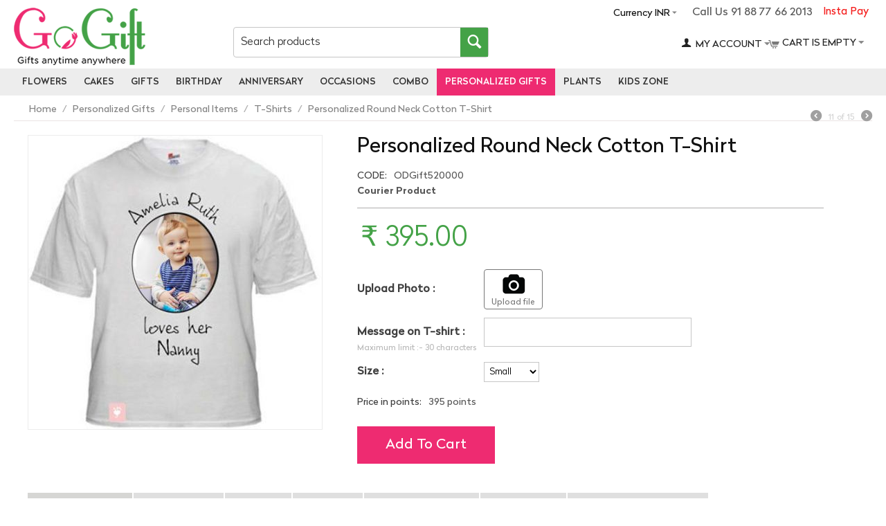

--- FILE ---
content_type: text/html; charset=utf-8
request_url: https://www.gogift.in/personalized-round-neck-cotton-t-shirt
body_size: 128053
content:
<!DOCTYPE html><html lang="en" dir="ltr"><head><meta charset="utf-8"><title>Buy Personalized Round Neck Cotton T-Shirt Online | GoGift</title><base href="https://www.gogift.in/"><meta http-equiv="Content-Type" content="text/html; charset=utf-8" data-ca-mode="ultimate"><meta name="viewport" content="initial-scale=1.0, width=device-width"><meta name="description" content="Personalized Kid T-shirt Delivery Online: Buy online Personalized Round Neck Cotton T-Shirt at lowest price. GoGift Offers ✓ Best Quality Personalized Kid T-shirt ✓ Free Shipping ✓ Delivery in 2 to 3 days."><meta name="keywords" content="Personalized Round Neck Cotton T-Shirt"><noscript><img height="1" width="1" style="display:none" src="https://www.facebook.com/tr?id=854545582742890&ev=PageView&noscript=1"></noscript><link rel="canonical" href="https://www.gogift.in/personalized-round-neck-cotton-t-shirt"><meta name="cmsmagazine" content="b55b3ce6a6b9c4d16194dc6efd5e2613"><script >(function(w,d,s,l,i){w[l]=w[l]||[];w[l].push({'gtm.start':new Date().getTime(),event:'gtm.js'});var f=d.getElementsByTagName(s)[0],j=d.createElement(s),dl=l!='dataLayer'?'&l='+l:'';j.async=true;j.src='https://www.googletagmanager.com/gtm.js?id='+i+dl;f.parentNode.insertBefore(j,f);})(window,document,'script','dataLayer','GTM-W7VB3MX');</script><link href="https://www.gogift.in/images/logos/30/go_gift_logo_mob.png" rel="shortcut icon" type="image/png"><link type="text/css" rel="stylesheet" href="https://www.gogift.in/var/cache/misc/assets/design/themes/gogift_responsive/css/standalone.38d05f8909788fc230451c16c88f34da1714288287.css"><script type="text/javascript"data-no-defer>!function(f,b,e,v,n,t,s)
{if(f.fbq)return;n=f.fbq=function(){n.callMethod?n.callMethod.apply(n,arguments):n.queue.push(arguments)};if(!f._fbq)f._fbq=n;n.push=n;n.loaded=!0;n.version='2.0';n.queue=[];t=b.createElement(e);t.async=!0;t.src=v;s=b.getElementsByTagName(e)[0];s.parentNode.insertBefore(t,s)}(window,document,'script','https://connect.facebook.net/en_US/fbevents.js');fbq('init',2154565297974924);fbq('track','PageView');</script><noscript><img height="1" width="1" style="display:none" src="https://www.facebook.com/tr?id=2154565297974924&ev=PageView&noscript=1"></noscript><meta property="og:locale" content="en_US"><meta property="og:type" content="website"><meta property="og:image" content="https://www.gogift.in/images/detailed/35/YFHK.jpg"><meta property="og:title" content="Buy Personalized Round Neck Cotton T-Shirt Online | GoGift"><meta property="og:description" content="Personalized Kid T-shirt Delivery Online: Buy online Personalized Round Neck Cotton T-Shirt at lowest price. GoGift Offers ✓ Best Quality Personalized Kid T-shirt ✓ Free Shipping ✓ Delivery in 2 to 3 days."><meta property="og:url" content="https://www.gogift.in/personalized-round-neck-cotton-t-shirt"><meta property="og:site_name" content="gogift"><meta name="twitter:card" content="summary"><meta name="twitter:url" content="https://www.gogift.in/personalized-round-neck-cotton-t-shirt"><meta name="twitter:image" content="https://www.gogift.in/images/detailed/35/YFHK.jpg"><meta name="twitter:title" content="Buy Personalized Round Neck Cotton T-Shirt Online | GoGift"><meta name="twitter:description" content="Personalized Kid T-shirt Delivery Online: Buy online Personalized Round Neck Cotton T-Shirt at lowest price. GoGift Offers ✓ Best Quality Personalized Kid T-shirt ✓ Free Shipping ✓ Delivery in 2 to 3 days."><meta name="twitter:site" content="@gogift0"><meta name="twitter:creator" content="@gogift0"></head> <body><noscript><iframe src="https://www.googletagmanager.com/ns.html?id=GTM-PBP76ZD" height="0" width="0" style="display:none;visibility:hidden"></iframe></noscript> <div class="ty-tygh " id="tygh_container"> <div id="ajax_overlay" class="ty-ajax-overlay"></div> <div id="ajax_loading_box" class="ty-ajax-loading-box"></div> <div class="cm-notification-container notification-container"> </div> <div class="ty-helper-container" id="tygh_main_container"> <div class="tygh-top-panel clearfix"> <div class="container-fluid top-grid od_container"> <div class="row-fluid "> <div class="span16 top-links-grid" > <div class=" instatpay ty-float-right"> <div class="ty-wysiwyg-content" data-ca-live-editor-object-id="0" data-ca-live-editor-object-type=""><a href="https://www.gogift.in/index.php?dispatch=instapay.payment">Insta Pay</a></div> </div><div class=" call_pan ty-float-right"> <div class="ty-wysiwyg-content" data-ca-live-editor-object-id="0" data-ca-live-editor-object-type="">Call Us 91 88 77 66 2013</div> </div><div class="ty-dropdown-box top-currencies ty-float-right"> <div id="sw_dropdown_2403" class="ty-dropdown-box__title cm-combination "> <a>Currency INR</a> </div> <div id="dropdown_2403" class="cm-popup-box ty-dropdown-box__content hidden"> <div id="currencies_266"> <div class="ty-currencies hidden-phone hidden-tablet"> <a href="https://www.gogift.in/personalized-round-neck-cotton-t-shirt?sef_rewrite=1&amp;currency=INR" rel="nofollow" class="ty-currencies__item ty-currencies__active">INR - Indian Rupee&nbsp;(₹)</a> <a href="https://www.gogift.in/personalized-round-neck-cotton-t-shirt?sef_rewrite=1&amp;currency=THB" rel="nofollow" class="ty-currencies__item ">THB - Thailand Baht&nbsp;(฿)</a> <a href="https://www.gogift.in/personalized-round-neck-cotton-t-shirt?sef_rewrite=1&amp;currency=SGD" rel="nofollow" class="ty-currencies__item ">SGD - Singapore Dollar&nbsp;($)</a> <a href="https://www.gogift.in/personalized-round-neck-cotton-t-shirt?sef_rewrite=1&amp;currency=QAR" rel="nofollow" class="ty-currencies__item ">QAR - Qatar Riyal&nbsp;(QR)</a> <a href="https://www.gogift.in/personalized-round-neck-cotton-t-shirt?sef_rewrite=1&amp;currency=NZD" rel="nofollow" class="ty-currencies__item ">NZD - New Zealand Dollar&nbsp;($)</a> <a href="https://www.gogift.in/personalized-round-neck-cotton-t-shirt?sef_rewrite=1&amp;currency=CAD" rel="nofollow" class="ty-currencies__item ">CAD - Canadian Dollar&nbsp;($)</a> <a href="https://www.gogift.in/personalized-round-neck-cotton-t-shirt?sef_rewrite=1&amp;currency=AUD" rel="nofollow" class="ty-currencies__item ">AUD - Australian Dollar&nbsp;($)</a> <a href="https://www.gogift.in/personalized-round-neck-cotton-t-shirt?sef_rewrite=1&amp;currency=USD" rel="nofollow" class="ty-currencies__item ">USD - United States Dollar&nbsp;($)</a> <a href="https://www.gogift.in/personalized-round-neck-cotton-t-shirt?sef_rewrite=1&amp;currency=EUR" rel="nofollow" class="ty-currencies__item ">EUR - Euro&nbsp;(€)</a> <a href="https://www.gogift.in/personalized-round-neck-cotton-t-shirt?sef_rewrite=1&amp;currency=GBP" rel="nofollow" class="ty-currencies__item ">GBP - British Pound&nbsp;(£)</a> </div> <div class="visible-phone visible-tablet ty-select-wrapper"> <a class="ty-select-block__a cm-combination" id="sw_select_INR_wrap_currency"> <span class="ty-select-block__a-item "> INR (₹)</span> <i class="ty-select-block__arrow ty-icon-down-micro"></i> </a> <div id="select_INR_wrap_currency" class="ty-select-block cm-popup-box hidden"> <ul class="cm-select-list ty-select-block__list ty-flags"> <li class="ty-select-block__list-item"> <a rel="nofollow" href="https://www.gogift.in/personalized-round-neck-cotton-t-shirt?sef_rewrite=1&amp;currency=INR" class="ty-select-block__list-a is-active " data-ca-name="INR"> INR - Indian Rupee (₹) </a> </li> <li class="ty-select-block__list-item"> <a rel="nofollow" href="https://www.gogift.in/personalized-round-neck-cotton-t-shirt?sef_rewrite=1&amp;currency=THB" class="ty-select-block__list-a " data-ca-name="THB"> THB - Thailand Baht (฿) </a> </li> <li class="ty-select-block__list-item"> <a rel="nofollow" href="https://www.gogift.in/personalized-round-neck-cotton-t-shirt?sef_rewrite=1&amp;currency=SGD" class="ty-select-block__list-a " data-ca-name="SGD"> SGD - Singapore Dollar ($) </a> </li> <li class="ty-select-block__list-item"> <a rel="nofollow" href="https://www.gogift.in/personalized-round-neck-cotton-t-shirt?sef_rewrite=1&amp;currency=QAR" class="ty-select-block__list-a " data-ca-name="QAR"> QAR - Qatar Riyal (QR) </a> </li> <li class="ty-select-block__list-item"> <a rel="nofollow" href="https://www.gogift.in/personalized-round-neck-cotton-t-shirt?sef_rewrite=1&amp;currency=NZD" class="ty-select-block__list-a " data-ca-name="NZD"> NZD - New Zealand Dollar ($) </a> </li> <li class="ty-select-block__list-item"> <a rel="nofollow" href="https://www.gogift.in/personalized-round-neck-cotton-t-shirt?sef_rewrite=1&amp;currency=CAD" class="ty-select-block__list-a " data-ca-name="CAD"> CAD - Canadian Dollar ($) </a> </li> <li class="ty-select-block__list-item"> <a rel="nofollow" href="https://www.gogift.in/personalized-round-neck-cotton-t-shirt?sef_rewrite=1&amp;currency=AUD" class="ty-select-block__list-a " data-ca-name="AUD"> AUD - Australian Dollar ($) </a> </li> <li class="ty-select-block__list-item"> <a rel="nofollow" href="https://www.gogift.in/personalized-round-neck-cotton-t-shirt?sef_rewrite=1&amp;currency=USD" class="ty-select-block__list-a " data-ca-name="USD"> USD - United States Dollar ($) </a> </li> <li class="ty-select-block__list-item"> <a rel="nofollow" href="https://www.gogift.in/personalized-round-neck-cotton-t-shirt?sef_rewrite=1&amp;currency=EUR" class="ty-select-block__list-a " data-ca-name="EUR"> EUR - Euro (€) </a> </li> <li class="ty-select-block__list-item"> <a rel="nofollow" href="https://www.gogift.in/personalized-round-neck-cotton-t-shirt?sef_rewrite=1&amp;currency=GBP" class="ty-select-block__list-a " data-ca-name="GBP"> GBP - British Pound (£) </a> </li> </ul> </div> </div> </div> </div> </div> </div> </div> </div> </div> <div class="tygh-header clearfix"> <div class="container-fluid header-grid od_container_fluid"> <div class="row-fluid "> <div class="span16 logo_panel" > <div class="row-fluid "> <div class="span4 col_logo" > <div class=" top-logo"> <div class="ty-logo-container"> <a href="https://www.gogift.in/" title=""> <img src="https://www.gogift.in/images/logos/30/go_gift_logo_main.png" width="190" height="83" alt="" class="ty-logo-container__image"> </a> </div> </div> </div> <div class="span5 col_serch" > <div class=" top-search"> <div class="ty-search-block"> <form action="https://www.gogift.in/" name="search_form" method="get"> <input type="hidden" name="subcats" value="Y"> <input type="hidden" name="pcode_from_q" value="Y"> <input type="hidden" name="pshort" value="Y"> <input type="hidden" name="pfull" value="Y"> <input type="hidden" name="pname" value="Y"> <input type="hidden" name="pkeywords" value="Y"> <input type="hidden" name="search_performed" value="Y"> <input type="text" name="q" value="" id="search_input" title="Search products" class="ty-search-block__input cm-hint"><button title="Search" class="ty-search-magnifier" type="submit"><i class="ty-icon-search"></i></button> <input type="hidden" name="dispatch" value="products.search"> <input type="hidden" name="security_hash" class="cm-no-hide-input" value="5d89f65814d21fedd7f6e339a1880d6c" /></form> </div> </div> </div> <div class="span7 col_oth" > <div class="row-fluid "> <div class="span11 acc_pan" > <!--fpc_exclude_272_2396--><!--fpc_exclude_272_2396--> <div class=" top-cart-content"> <div class="ty-dropdown-box" id="cart_status_2396"> <div id="sw_dropdown_2396" class="ty-dropdown-box__title cm-combination"> <a href="https://www.gogift.in/index.php?dispatch=checkout.cart"> <i class="ty-minicart__icon ty-icon-cart empty"></i> <span class="ty-minicart-title empty-cart ty-hand">Cart is empty</span> <i class="ty-icon-down-micro"></i> </a> </div> <div id="dropdown_2396" class="cm-popup-box ty-dropdown-box__content hidden"> <div class="cm-cart-content cm-cart-content-thumb cm-cart-content-delete"> <div class="ty-cart-items"> <div class="ty-cart-items__empty ty-center">Cart is empty</div> </div> <div class="cm-cart-buttons ty-cart-content__buttons buttons-container hidden"> <div class="ty-float-left"> <a href="https://www.gogift.in/index.php?dispatch=checkout.cart" rel="nofollow" class="ty-btn ty-btn__secondary">View cart</a> </div> <div class="ty-float-right"> <a href="https://www.gogift.in/index.php?dispatch=checkout.checkout" rel="nofollow" class="ty-btn ty-btn__primary">Checkout</a> </div> </div> </div> </div> </div> </div> <!--end_fpc_exclude_272_2396--><!--end_fpc_exclude_272_2396--> </div> <div class="span5 cart_pan" > <!--fpc_exclude_268_2397--><!--fpc_exclude_268_2397--> <div class="ty-dropdown-box top-my-account"> <div id="sw_dropdown_2397" class="ty-dropdown-box__title cm-combination unlogged"> <a class="ty-account-info__title" href="https://www.gogift.in/index.php?dispatch=profiles.update"> <i class="ty-icon-user"></i>&nbsp; <span class="ty-account-info__title-txt" >My Account</span> <i class="ty-icon-down-micro ty-account-info__user-arrow"></i> </a> </div> <div id="dropdown_2397" class="cm-popup-box ty-dropdown-box__content hidden"> <div id="account_info_2397"> <ul class="ty-account-info"> <li class="ty-account-info__item ty-dropdown-box__item"><a class="ty-account-info__a underlined" href="https://www.gogift.in/index.php?dispatch=orders.search" rel="nofollow">Orders</a></li> </ul> <div class="ty-account-info__orders updates-wrapper track-orders" id="track_orders_block_2397"> <form action="https://www.gogift.in/" method="POST" class="cm-ajax cm-post cm-ajax-full-render" name="track_order_quick"> <input type="hidden" name="result_ids" value="track_orders_block_*"> <input type="hidden" name="return_url" value="index.php?sef_rewrite=1&amp;dispatch=products.view&amp;product_id=10461"> <div class="ty-account-info__orders-txt">Track my order(s)</div> <div class="ty-account-info__orders-input ty-control-group ty-input-append"> <label for="track_order_item2397" class="cm-required hidden">Track my order(s)</label> <input type="text" size="20" class="ty-input-text cm-hint" id="track_order_item2397" name="track_data" value="Order ID/Email"> <button title="Go" class="ty-btn-go" type="submit"><i class="ty-btn-go__icon ty-icon-right-dir"></i></button> <input type="hidden" name="dispatch" value="orders.track_request"> </div> <input type="hidden" name="security_hash" class="cm-no-hide-input" value="5d89f65814d21fedd7f6e339a1880d6c"></form> </div> <div class="ty-account-info__buttons buttons-container"> <a href="https://www.gogift.in/index.php?dispatch=auth.login_form&amp;return_url=index.php%3Fsef_rewrite%3D1%26dispatch%3Dproducts.view%26product_id%3D10461" data-ca-target-id="login_block2397" class="cm-dialog-opener cm-dialog-auto-size ty-btn ty-btn__secondary" rel="nofollow">Sign in</a><a href="https://www.gogift.in/index.php?dispatch=profiles.add" rel="nofollow" class="ty-btn ty-btn__primary">Register</a> <div id="login_block2397" class="hidden" title="Sign in"> <div class="ty-login-popup"> <form name="popup2397_form" action="https://www.gogift.in/" method="post"> <input type="hidden" name="return_url" value="index.php?sef_rewrite=1&amp;dispatch=products.view&amp;product_id=10461"> <input type="hidden" name="redirect_url" value="index.php?sef_rewrite=1&amp;dispatch=products.view&amp;product_id=10461"> <div class="ty-control-group"> <label for="login_popup2397" class="ty-login__filed-label ty-control-group__label cm-required cm-trim cm-email">Email</label> <input type="text" id="login_popup2397" name="user_login" size="30" value="" class="ty-login__input cm-focus"> </div> <div class="ty-control-group ty-password-forgot"> <label for="psw_popup2397" class="ty-login__filed-label ty-control-group__label ty-password-forgot__label cm-required">Password</label><a href="https://www.gogift.in/index.php?dispatch=auth.recover_password" class="ty-password-forgot__a" tabindex="5">Forgot your password?</a> <input type="password" id="psw_popup2397" name="password" size="30" value="" class="ty-login__input" maxlength="32"> </div> <div class="ty-login-reglink ty-center"> <a class="ty-login-reglink__a" href="https://www.gogift.in/index.php?dispatch=profiles.add" rel="nofollow">Register for a new account</a> </div> <div class="buttons-container clearfix"> <div class="ty-float-right"> <button class="ty-btn__login ty-btn__secondary ty-btn" type="submit" name="dispatch[auth.login]" >Sign in</button> </div> <div class="ty-login__remember-me"> <label for="remember_me_popup2397" class="ty-login__remember-me-label"><input class="checkbox" type="checkbox" name="remember_me" id="remember_me_popup2397" value="Y">Remember me</label> </div> </div> <input type="hidden" name="security_hash" class="cm-no-hide-input" value="5d89f65814d21fedd7f6e339a1880d6c"></form> </div> </div> </div> </div> </div> </div> <!--end_fpc_exclude_268_2397--><!--end_fpc_exclude_268_2397--> </div> </div> </div> </div> </div> </div> <div class="row-fluid "> <div class="span16 top-menu-grid" > <ul class="ty-menu__items cm-responsive-menu"> <li class="ty-menu__item ty-menu__menu-btn visible-phone"> <a class="ty-menu__item-link"> <i class="ty-icon-short-list"></i> <span>Menu</span> </a> </li> <li class="ty-menu__item cm-menu-item-responsive ty-menu-item__electronics"> <a class="ty-menu__item-toggle visible-phone cm-responsive-menu-toggle"> <i class="ty-menu__icon-open ty-icon-down-open"></i> <i class="ty-menu__icon-hide ty-icon-up-open"></i> </a> <a href="https://www.gogift.in/flower" class="ty-menu__item-link" > Flowers </a> <div class="ty-menu__submenu" id="topmenu_362_d8419ffa31abc13bd51df648eb725f88"> <ul class="ty-menu__submenu-items cm-responsive-menu-submenu"> <li class="ty-top-mine__submenu-col"> <div class="ty-menu__submenu-item-header"> <a href="https://www.gogift.in/flower/type" class="ty-menu__submenu-link" >By Type</a> </div> <a class="ty-menu__item-toggle visible-phone cm-responsive-menu-toggle"> <i class="ty-menu__icon-open ty-icon-down-open"></i> <i class="ty-menu__icon-hide ty-icon-up-open"></i> </a> <div class="ty-menu__submenu"> <ul class="ty-menu__submenu-list cm-responsive-menu-submenu"> <li class="ty-menu__submenu-item"> <a href="https://www.gogift.in/flower/type/carnations" class="ty-menu__submenu-link" >Carnations</a> </li> <li class="ty-menu__submenu-item"> <a href="https://www.gogift.in/flower/type/gerberas" class="ty-menu__submenu-link" >Gerberas</a> </li> <li class="ty-menu__submenu-item"> <a href="https://www.gogift.in/flower/type/lily" class="ty-menu__submenu-link" >Lily</a> </li> <li class="ty-menu__submenu-item"> <a href="https://www.gogift.in/flower/type/mixed-flowers" class="ty-menu__submenu-link" >Mixed Flowers</a> </li> <li class="ty-menu__submenu-item"> <a href="https://www.gogift.in/flower/type/orchids" class="ty-menu__submenu-link" >Orchids</a> </li> <li class="ty-menu__submenu-item"> <a href="https://www.gogift.in/flower/type/roses" class="ty-menu__submenu-link" >Roses</a> </li> <li class="ty-menu__submenu-item"> <a href="https://www.gogift.in/flower/type/flowers-petals" class="ty-menu__submenu-link" >Flowers Petals</a> </li> <li class="ty-menu__submenu-item"> <a href="https://www.gogift.in/flower/type/roses-forever" class="ty-menu__submenu-link" >Roses Forever</a> </li> </ul> </div> </li> <li class="ty-top-mine__submenu-col"> <div class="ty-menu__submenu-item-header"> <a href="https://www.gogift.in/flower/colour" class="ty-menu__submenu-link" >By Colour</a> </div> <a class="ty-menu__item-toggle visible-phone cm-responsive-menu-toggle"> <i class="ty-menu__icon-open ty-icon-down-open"></i> <i class="ty-menu__icon-hide ty-icon-up-open"></i> </a> <div class="ty-menu__submenu"> <ul class="ty-menu__submenu-list cm-responsive-menu-submenu"> <li class="ty-menu__submenu-item"> <a href="https://www.gogift.in/flower/colour/orange" class="ty-menu__submenu-link" >Orange Flowers</a> </li> <li class="ty-menu__submenu-item"> <a href="https://www.gogift.in/flower/colour/pink" class="ty-menu__submenu-link" >Pink Flowers</a> </li> <li class="ty-menu__submenu-item"> <a href="https://www.gogift.in/flower/colour/red" class="ty-menu__submenu-link" >Red Flowers</a> </li> <li class="ty-menu__submenu-item"> <a href="https://www.gogift.in/flower/colour/white" class="ty-menu__submenu-link" >White Flowers</a> </li> <li class="ty-menu__submenu-item"> <a href="https://www.gogift.in/flower/colour/yellow" class="ty-menu__submenu-link" >Yellow Flowers</a> </li> </ul> </div> </li> <li class="ty-top-mine__submenu-col"> <div class="ty-menu__submenu-item-header"> <a href="https://www.gogift.in/flower/combo" class="ty-menu__submenu-link" >Combo</a> </div> <a class="ty-menu__item-toggle visible-phone cm-responsive-menu-toggle"> <i class="ty-menu__icon-open ty-icon-down-open"></i> <i class="ty-menu__icon-hide ty-icon-up-open"></i> </a> <div class="ty-menu__submenu"> <ul class="ty-menu__submenu-list cm-responsive-menu-submenu"> <li class="ty-menu__submenu-item"> <a href="https://www.gogift.in/flower/combo/flower-n-guitarist" class="ty-menu__submenu-link" >Flower and guitarist</a> </li> <li class="ty-menu__submenu-item"> <a href="https://www.gogift.in/flower/combo/flowers-n-cake" class="ty-menu__submenu-link" >Flowers &amp; Cake</a> </li> <li class="ty-menu__submenu-item"> <a href="https://www.gogift.in/flower/combo/flowers-n-chocolates" class="ty-menu__submenu-link" >Flowers &amp; Chocolates</a> </li> <li class="ty-menu__submenu-item"> <a href="https://www.gogift.in/flower/combo/flowers-n-teddy" class="ty-menu__submenu-link" >Flowers &amp; Teddy</a> </li> <li class="ty-menu__submenu-item"> <a href="https://www.gogift.in/flower/combo/flowers-n-balloons" class="ty-menu__submenu-link" >Flowers &amp; Balloons</a> </li> <li class="ty-menu__submenu-item"> <a href="https://www.gogift.in/flower/combo/flowers-n-sweets" class="ty-menu__submenu-link" >Flowers &amp; Sweets</a> </li> <li class="ty-menu__submenu-item"> <a href="https://www.gogift.in/flower/combo/flowers-n-dry-fruits" class="ty-menu__submenu-link" >Flowers &amp; Dry Fruits</a> </li> <li class="ty-menu__submenu-item"> <a href="https://www.gogift.in/flower/combo/flowers-n-fruits" class="ty-menu__submenu-link" >Flowers &amp; Fruits</a> </li> </ul> </div> </li> </ul> </div> </li> <li class="ty-menu__item cm-menu-item-responsive ty-menu-item__apparel"> <a class="ty-menu__item-toggle visible-phone cm-responsive-menu-toggle"> <i class="ty-menu__icon-open ty-icon-down-open"></i> <i class="ty-menu__icon-hide ty-icon-up-open"></i> </a> <a href="https://www.gogift.in/cake" class="ty-menu__item-link" > Cakes </a> <div class="ty-menu__submenu" id="topmenu_362_a352787478ff7258146c2f8694cce610"> <ul class="ty-menu__submenu-items cm-responsive-menu-submenu"> <li class="ty-top-mine__submenu-col"> <div class="ty-menu__submenu-item-header"> <a href="https://www.gogift.in/cake/type" class="ty-menu__submenu-link" >By Type</a> </div> <a class="ty-menu__item-toggle visible-phone cm-responsive-menu-toggle"> <i class="ty-menu__icon-open ty-icon-down-open"></i> <i class="ty-menu__icon-hide ty-icon-up-open"></i> </a> <div class="ty-menu__submenu"> <ul class="ty-menu__submenu-list cm-responsive-menu-submenu"> <li class="ty-menu__submenu-item"> <a href="https://www.gogift.in/cake/type/regular" class="ty-menu__submenu-link" >Regular Cakes</a> </li> <li class="ty-menu__submenu-item"> <a href="https://www.gogift.in/cake/type/fruit" class="ty-menu__submenu-link" >Fruit Cakes</a> </li> <li class="ty-menu__submenu-item"> <a href="https://www.gogift.in/cake/type/heart-shaped" class="ty-menu__submenu-link" >Heart Shaped Cake</a> </li> <li class="ty-menu__submenu-item"> <a href="https://www.gogift.in/cake/type/photo" class="ty-menu__submenu-link" >Photo Cakes</a> </li> <li class="ty-menu__submenu-item"> <a href="https://www.gogift.in/cake/type/black-forest" class="ty-menu__submenu-link" >Black forest cake</a> </li> <li class="ty-menu__submenu-item"> <a href="https://www.gogift.in/cake/type/chocolate" class="ty-menu__submenu-link" >chocolate cake</a> </li> <li class="ty-menu__submenu-item"> <a href="https://www.gogift.in/cake/type/fondant" class="ty-menu__submenu-link" >Fondant Cake</a> </li> <li class="ty-menu__submenu-item"> <a href="https://www.gogift.in/cake/type/designer" class="ty-menu__submenu-link" >Designer Cake</a> </li> <li class="ty-menu__submenu-item"> <a href="https://www.gogift.in/cake/type/2-3-tier" class="ty-menu__submenu-link" >2 - 3 Tier Cakes</a> </li> <li class="ty-menu__submenu-item"> <a href="https://www.gogift.in/cake/type/5-star-bakery" class="ty-menu__submenu-link" >5 Star Bakery Cakes</a> </li> <li class="ty-menu__submenu-item"> <a href="https://www.gogift.in/cake/type/cupcakes" class="ty-menu__submenu-link" >Cup Cake</a> </li> <li class="ty-menu__submenu-item"> <a href="https://www.gogift.in/cake/type/number" class="ty-menu__submenu-link" >Number Cake</a> </li> <li class="ty-menu__submenu-item"> <a href="https://www.gogift.in/cake/type/plum" class="ty-menu__submenu-link" >Plum Cake</a> </li> <li class="ty-menu__submenu-item"> <a href="https://www.gogift.in/cake/type/eggless" class="ty-menu__submenu-link" >Eggless Cakes</a> </li> </ul> </div> </li> <li class="ty-top-mine__submenu-col"> <div class="ty-menu__submenu-item-header"> <a href="https://www.gogift.in/cake/kids" class="ty-menu__submenu-link" >Kids Cake</a> </div> <a class="ty-menu__item-toggle visible-phone cm-responsive-menu-toggle"> <i class="ty-menu__icon-open ty-icon-down-open"></i> <i class="ty-menu__icon-hide ty-icon-up-open"></i> </a> <div class="ty-menu__submenu"> <ul class="ty-menu__submenu-list cm-responsive-menu-submenu"> <li class="ty-menu__submenu-item"> <a href="https://www.gogift.in/cake/kids/barbie-cakes" class="ty-menu__submenu-link" >Barbie Cakes</a> </li> <li class="ty-menu__submenu-item"> <a href="https://www.gogift.in/cake/kids/cartoon" class="ty-menu__submenu-link" >Cartoon Cake</a> </li> <li class="ty-menu__submenu-item"> <a href="https://www.gogift.in/cake/kids/mickey-mouse" class="ty-menu__submenu-link" >Mickey Mouse cakes</a> </li> <li class="ty-menu__submenu-item"> <a href="https://www.gogift.in/cake/kids/minion" class="ty-menu__submenu-link" >Minion Cakes</a> </li> <li class="ty-menu__submenu-item"> <a href="https://www.gogift.in/cake/kids/new-born-baby" class="ty-menu__submenu-link" >New Born Baby Cake</a> </li> <li class="ty-menu__submenu-item"> <a href="https://www.gogift.in/cake/kids/spiderman" class="ty-menu__submenu-link" >Spiderman Cakes</a> </li> </ul> </div> </li> <li class="ty-top-mine__submenu-col"> <div class="ty-menu__submenu-item-header"> <a href="https://www.gogift.in/cake/combo" class="ty-menu__submenu-link" >Combo</a> </div> <a class="ty-menu__item-toggle visible-phone cm-responsive-menu-toggle"> <i class="ty-menu__icon-open ty-icon-down-open"></i> <i class="ty-menu__icon-hide ty-icon-up-open"></i> </a> <div class="ty-menu__submenu"> <ul class="ty-menu__submenu-list cm-responsive-menu-submenu"> <li class="ty-menu__submenu-item"> <a href="https://www.gogift.in/cake/combo/cake-n-flowers" class="ty-menu__submenu-link" >Cake &amp; Flowers</a> </li> <li class="ty-menu__submenu-item"> <a href="https://www.gogift.in/cake/combo/cake-n-chocolates" class="ty-menu__submenu-link" >Cake &amp; Chocolates</a> </li> <li class="ty-menu__submenu-item"> <a href="https://www.gogift.in/cake/combo/cake-n-teddy" class="ty-menu__submenu-link" >Cake &amp; Teddy</a> </li> <li class="ty-menu__submenu-item"> <a href="https://www.gogift.in/cake/combo/cake-n-sweets" class="ty-menu__submenu-link" >Cake &amp; Sweets</a> </li> <li class="ty-menu__submenu-item"> <a href="https://www.gogift.in/cake/combo/cake-n-dry-fruits" class="ty-menu__submenu-link" >Cake &amp; Dry Fruits</a> </li> <li class="ty-menu__submenu-item"> <a href="https://www.gogift.in/cake/combo/cake-n-fruits" class="ty-menu__submenu-link" >Cake &amp; Fruits</a> </li> </ul> </div> </li> </ul> </div> </li> <li class="ty-menu__item cm-menu-item-responsive ty-menu-item__sport"> <a class="ty-menu__item-toggle visible-phone cm-responsive-menu-toggle"> <i class="ty-menu__icon-open ty-icon-down-open"></i> <i class="ty-menu__icon-hide ty-icon-up-open"></i> </a> <a href="https://www.gogift.in/gift" class="ty-menu__item-link" > Gifts </a> <div class="ty-menu__submenu" id="topmenu_362_d040fa827c9eab34ad4b480cb91dc3e8"> <ul class="ty-menu__submenu-items cm-responsive-menu-submenu"> <li class="ty-top-mine__submenu-col"> <div class="ty-menu__submenu-item-header"> <a href="https://www.gogift.in/gift/by-type" class="ty-menu__submenu-link" >By Type</a> </div> <a class="ty-menu__item-toggle visible-phone cm-responsive-menu-toggle"> <i class="ty-menu__icon-open ty-icon-down-open"></i> <i class="ty-menu__icon-hide ty-icon-up-open"></i> </a> <div class="ty-menu__submenu"> <ul class="ty-menu__submenu-list cm-responsive-menu-submenu"> <li class="ty-menu__submenu-item"> <a href="https://www.gogift.in/gift/by-type/chocolates" class="ty-menu__submenu-link" >Chocolates</a> </li> <li class="ty-menu__submenu-item"> <a href="https://www.gogift.in/gift/by-type/cushions" class="ty-menu__submenu-link" >Cushions</a> </li> <li class="ty-menu__submenu-item"> <a href="https://www.gogift.in/gift/by-type/dry-fruits" class="ty-menu__submenu-link" >Dry Fruits</a> </li> <li class="ty-menu__submenu-item"> <a href="https://www.gogift.in/gift/by-type/fruits" class="ty-menu__submenu-link" >Fruits</a> </li> <li class="ty-menu__submenu-item"> <a href="https://www.gogift.in/gift/by-type/golden-rose" class="ty-menu__submenu-link" >Golden Rose</a> </li> <li class="ty-menu__submenu-item"> <a href="https://www.gogift.in/gift/by-type/mugs" class="ty-menu__submenu-link" >Mugs</a> </li> <li class="ty-menu__submenu-item"> <a href="https://www.gogift.in/gift/by-type/perfumes" class="ty-menu__submenu-link" >Perfumes</a> </li> <li class="ty-menu__submenu-item"> <a href="https://www.gogift.in/gift/by-type/photo-frame" class="ty-menu__submenu-link" >Photo Frame</a> </li> <li class="ty-menu__submenu-item"> <a href="https://www.gogift.in/gift/by-type/silver-rose" class="ty-menu__submenu-link" >Silver Rose</a> </li> <li class="ty-menu__submenu-item"> <a href="https://www.gogift.in/gift/by-type/sippers" class="ty-menu__submenu-link" >Sippers</a> </li> <li class="ty-menu__submenu-item"> <a href="https://www.gogift.in/gift/by-type/sweets" class="ty-menu__submenu-link" >Sweets</a> </li> <li class="ty-menu__submenu-item"> <a href="https://www.gogift.in/gift/by-type/t-shirts" class="ty-menu__submenu-link" >T-Shirts</a> </li> <li class="ty-menu__submenu-item"> <a href="https://www.gogift.in/gift/by-type/teddy-bear" class="ty-menu__submenu-link" >Teddy Bear</a> </li> <li class="ty-menu__submenu-item"> <a href="https://www.gogift.in/gift/by-type/balloons" class="ty-menu__submenu-link" >Balloons</a> </li> <li class="ty-menu__submenu-item"> <a href="https://www.gogift.in/gift/by-type/good-luck-gifts" class="ty-menu__submenu-link" >Good Luck Gifts</a> </li> </ul> </div> </li> <li class="ty-top-mine__submenu-col"> <div class="ty-menu__submenu-item-header"> <a href="https://www.gogift.in/gift/by-category" class="ty-menu__submenu-link" >By category</a> </div> <a class="ty-menu__item-toggle visible-phone cm-responsive-menu-toggle"> <i class="ty-menu__icon-open ty-icon-down-open"></i> <i class="ty-menu__icon-hide ty-icon-up-open"></i> </a> <div class="ty-menu__submenu"> <ul class="ty-menu__submenu-list cm-responsive-menu-submenu"> <li class="ty-menu__submenu-item"> <a href="https://www.gogift.in/gift/by-category/artificial-flowers" class="ty-menu__submenu-link" >Artificial Flowers</a> </li> <li class="ty-menu__submenu-item"> <a href="https://www.gogift.in/gift/by-category/artificial-plants" class="ty-menu__submenu-link" >Artificial Plants</a> </li> <li class="ty-menu__submenu-item"> <a href="https://www.gogift.in/gift/by-category/balloons-dacoration" class="ty-menu__submenu-link" >Balloons Dacoration</a> </li> <li class="ty-menu__submenu-item"> <a href="https://www.gogift.in/gift/by-category/flowers-petals" class="ty-menu__submenu-link" >Flowers Petals</a> </li> <li class="ty-menu__submenu-item"> <a href="https://www.gogift.in/gift/by-category/funny-gifts" class="ty-menu__submenu-link" >funny gifts</a> </li> <li class="ty-menu__submenu-item"> <a href="https://www.gogift.in/gift/by-category/home-and-living" class="ty-menu__submenu-link" >Home and Living</a> </li> <li class="ty-menu__submenu-item"> <a href="https://www.gogift.in/gift/by-category/marble-products" class="ty-menu__submenu-link" >Marble Products</a> </li> <li class="ty-menu__submenu-item"> <a href="https://www.gogift.in/gift/by-category/unusual-gifts" class="ty-menu__submenu-link" >Unusual gifts</a> </li> <li class="ty-menu__submenu-item"> <a href="https://www.gogift.in/gift/by-category/wooden-gifts" class="ty-menu__submenu-link" >Wooden Gifts</a> </li> <li class="ty-menu__submenu-item"> <a href="https://www.gogift.in/gift/by-category/green-gifts" class="ty-menu__submenu-link" >Green Gifts</a> </li> <li class="ty-menu__submenu-item"> <a href="https://www.gogift.in/gift/by-category/air-purifying-plants" class="ty-menu__submenu-link" >Air Purifying Plants</a> </li> <li class="ty-menu__submenu-item"> <a href="https://www.gogift.in/gift/by-category/gifts-for-him" class="ty-menu__submenu-link" >Gifts for Him</a> </li> <li class="ty-menu__submenu-item"> <a href="https://www.gogift.in/gift/by-category/gifts-for-her" class="ty-menu__submenu-link" >Gifts for Her</a> </li> </ul> </div> </li> <li class="ty-top-mine__submenu-col"> <div class="ty-menu__submenu-item-header"> <a href="https://www.gogift.in/gift/fashion-and-life-style-for-men" class="ty-menu__submenu-link" >Fashion and Life Style for Men</a> </div> <a class="ty-menu__item-toggle visible-phone cm-responsive-menu-toggle"> <i class="ty-menu__icon-open ty-icon-down-open"></i> <i class="ty-menu__icon-hide ty-icon-up-open"></i> </a> <div class="ty-menu__submenu"> <ul class="ty-menu__submenu-list cm-responsive-menu-submenu"> <li class="ty-menu__submenu-item"> <a href="https://www.gogift.in/gift/fashion-and-life-style-for-men/men-accessories" class="ty-menu__submenu-link" >Men Accessories</a> </li> <li class="ty-menu__submenu-item"> <a href="https://www.gogift.in/gift/fashion-and-life-style-for-men/men-jewellery" class="ty-menu__submenu-link" >Men Jewellery</a> </li> <li class="ty-menu__submenu-item"> <a href="https://www.gogift.in/gift/fashion-and-life-style-for-men/mens-ring" class="ty-menu__submenu-link" >Mens Ring</a> </li> <li class="ty-menu__submenu-item"> <a href="https://www.gogift.in/gift/fashion-and-life-style-for-men/perfumes-and-deos" class="ty-menu__submenu-link" >Perfumes and Deos</a> </li> <li class="ty-menu__submenu-item"> <a href="https://www.gogift.in/gift/fashion-and-life-style-for-men/ties-and-cufflinks" class="ty-menu__submenu-link" >Ties and Cufflinks</a> </li> <li class="ty-menu__submenu-item"> <a href="https://www.gogift.in/gift/fashion-and-life-style-for-men/wallets-and-belts" class="ty-menu__submenu-link" >Wallets and Belts</a> </li> </ul> </div> </li> <li class="ty-top-mine__submenu-col"> <div class="ty-menu__submenu-item-header"> <a href="https://www.gogift.in/gift/fashion-and-lifestyle-for-women" class="ty-menu__submenu-link" >Fashion and Lifestyle for Women</a> </div> <a class="ty-menu__item-toggle visible-phone cm-responsive-menu-toggle"> <i class="ty-menu__icon-open ty-icon-down-open"></i> <i class="ty-menu__icon-hide ty-icon-up-open"></i> </a> <div class="ty-menu__submenu"> <ul class="ty-menu__submenu-list cm-responsive-menu-submenu"> <li class="ty-menu__submenu-item"> <a href="https://www.gogift.in/gift/fashion-and-lifestyle-for-women/bracelet" class="ty-menu__submenu-link" >Bracelet</a> </li> <li class="ty-menu__submenu-item"> <a href="https://www.gogift.in/gift/fashion-and-lifestyle-for-women/earrings" class="ty-menu__submenu-link" >Earrings</a> </li> <li class="ty-menu__submenu-item"> <a href="https://www.gogift.in/gift/fashion-and-lifestyle-for-women/hair-care" class="ty-menu__submenu-link" >Hair Care</a> </li> <li class="ty-menu__submenu-item"> <a href="https://www.gogift.in/gift/fashion-and-lifestyle-for-women/handbags" class="ty-menu__submenu-link" >Handbags</a> </li> <li class="ty-menu__submenu-item"> <a href="https://www.gogift.in/gift/fashion-and-lifestyle-for-women/jewelry-boxes" class="ty-menu__submenu-link" >jewelry boxes</a> </li> <li class="ty-menu__submenu-item"> <a href="https://www.gogift.in/gift/fashion-and-lifestyle-for-women/jewelry-sets" class="ty-menu__submenu-link" >Jewelry Sets</a> </li> <li class="ty-menu__submenu-item"> <a href="https://www.gogift.in/gift/fashion-and-lifestyle-for-women/make-up" class="ty-menu__submenu-link" >Make Up</a> </li> <li class="ty-menu__submenu-item"> <a href="https://www.gogift.in/gift/fashion-and-lifestyle-for-women/neckless" class="ty-menu__submenu-link" >Neckless</a> </li> <li class="ty-menu__submenu-item"> <a href="https://www.gogift.in/gift/fashion-and-lifestyle-for-women/perfumes-and-deos" class="ty-menu__submenu-link" >Perfumes and Deos</a> </li> <li class="ty-menu__submenu-item"> <a href="https://www.gogift.in/gift/fashion-and-lifestyle-for-women/rings" class="ty-menu__submenu-link" >Rings</a> </li> <li class="ty-menu__submenu-item"> <a href="https://www.gogift.in/gift/fashion-and-lifestyle-for-women/skin-care" class="ty-menu__submenu-link" >Skin Care</a> </li> <li class="ty-menu__submenu-item"> <a href="https://www.gogift.in/gift/fashion-and-lifestyle-for-women/clutches" class="ty-menu__submenu-link" >Clutches</a> </li> </ul> </div> </li> </ul> </div> </li> <li class="ty-menu__item cm-menu-item-responsive ty-menu-item__office"> <a class="ty-menu__item-toggle visible-phone cm-responsive-menu-toggle"> <i class="ty-menu__icon-open ty-icon-down-open"></i> <i class="ty-menu__icon-hide ty-icon-up-open"></i> </a> <a href="https://www.gogift.in/birthday" class="ty-menu__item-link" > Birthday </a> <div class="ty-menu__submenu" id="topmenu_362_ec72a798f104882430ef44aa71ad1375"> <ul class="ty-menu__submenu-items cm-responsive-menu-submenu"> <li class="ty-top-mine__submenu-col"> <div class="ty-menu__submenu-item-header"> <a href="https://www.gogift.in/birthday/flowers" class="ty-menu__submenu-link" >Flowers</a> </div> <a class="ty-menu__item-toggle visible-phone cm-responsive-menu-toggle"> <i class="ty-menu__icon-open ty-icon-down-open"></i> <i class="ty-menu__icon-hide ty-icon-up-open"></i> </a> <div class="ty-menu__submenu"> <ul class="ty-menu__submenu-list cm-responsive-menu-submenu"> <li class="ty-menu__submenu-item"> <a href="https://www.gogift.in/birthday/flowers/roses-for-birthday" class="ty-menu__submenu-link" >Roses for Birthday</a> </li> <li class="ty-menu__submenu-item"> <a href="https://www.gogift.in/birthday/flowers/lilies-for-birthday" class="ty-menu__submenu-link" >Lilies for Birthday</a> </li> <li class="ty-menu__submenu-item"> <a href="https://www.gogift.in/birthday/flowers/orchids-for-birthday" class="ty-menu__submenu-link" >Orchids for Birthday</a> </li> <li class="ty-menu__submenu-item"> <a href="https://www.gogift.in/birthday/flowers/carnations-for-birthday" class="ty-menu__submenu-link" >Carnations for Birthday</a> </li> <li class="ty-menu__submenu-item"> <a href="https://www.gogift.in/birthday/flowers/gerberas-for-birthday" class="ty-menu__submenu-link" >Gerberas for Birthday</a> </li> <li class="ty-menu__submenu-item"> <a href="https://www.gogift.in/birthday/flowers/mixed-flowers-for-birthday" class="ty-menu__submenu-link" >Mixed Flowers for Birthday</a> </li> </ul> </div> </li> <li class="ty-top-mine__submenu-col"> <div class="ty-menu__submenu-item-header"> <a href="https://www.gogift.in/birthday/cakes" class="ty-menu__submenu-link" >Cakes</a> </div> <a class="ty-menu__item-toggle visible-phone cm-responsive-menu-toggle"> <i class="ty-menu__icon-open ty-icon-down-open"></i> <i class="ty-menu__icon-hide ty-icon-up-open"></i> </a> <div class="ty-menu__submenu"> <ul class="ty-menu__submenu-list cm-responsive-menu-submenu"> <li class="ty-menu__submenu-item"> <a href="https://www.gogift.in/birthday/cakes/eggless-cakes-for-birthday" class="ty-menu__submenu-link" >Eggless Cakes for Birthday</a> </li> <li class="ty-menu__submenu-item"> <a href="https://www.gogift.in/birthday/cakes/photo-cakes-for-birthday" class="ty-menu__submenu-link" >Photo Cakes for Birthday</a> </li> <li class="ty-menu__submenu-item"> <a href="https://www.gogift.in/birthday/cakes/designer-cakes-for-birthday" class="ty-menu__submenu-link" >Designer Cakes for Birthday</a> </li> <li class="ty-menu__submenu-item"> <a href="https://www.gogift.in/birthday/cakes/chocolate-cakes-for-birthday" class="ty-menu__submenu-link" >Chocolate Cakes for Birthday</a> </li> <li class="ty-menu__submenu-item"> <a href="https://www.gogift.in/birthday/cakes/black-forest-cakes-for-birthday" class="ty-menu__submenu-link" >Black Forest Cakes for Birthday</a> </li> <li class="ty-menu__submenu-item"> <a href="https://www.gogift.in/birthday/cakes/cupcakes-for-birthday" class="ty-menu__submenu-link" >Cupcakes for Birthday</a> </li> </ul> </div> </li> <li class="ty-top-mine__submenu-col"> <div class="ty-menu__submenu-item-header"> <a href="https://www.gogift.in/birthday/gifts" class="ty-menu__submenu-link" >Gifts</a> </div> <a class="ty-menu__item-toggle visible-phone cm-responsive-menu-toggle"> <i class="ty-menu__icon-open ty-icon-down-open"></i> <i class="ty-menu__icon-hide ty-icon-up-open"></i> </a> <div class="ty-menu__submenu"> <ul class="ty-menu__submenu-list cm-responsive-menu-submenu"> <li class="ty-menu__submenu-item"> <a href="https://www.gogift.in/birthday/gifts/teddy-bear-for-birthday" class="ty-menu__submenu-link" >Teddy Bear for Birthday</a> </li> <li class="ty-menu__submenu-item"> <a href="https://www.gogift.in/birthday/gifts/chocolates-for-birthday" class="ty-menu__submenu-link" >Chocolates for Birthday</a> </li> <li class="ty-menu__submenu-item"> <a href="https://www.gogift.in/birthday/gifts/photo-frame" class="ty-menu__submenu-link" >Photo Frame</a> </li> <li class="ty-menu__submenu-item"> <a href="https://www.gogift.in/birthday/gifts/perfumes" class="ty-menu__submenu-link" >Perfumes</a> </li> <li class="ty-menu__submenu-item"> <a href="https://www.gogift.in/birthday/gifts/golden-rose-and-silver-rose" class="ty-menu__submenu-link" >Golden Rose &amp; Silver Rose</a> </li> <li class="ty-menu__submenu-item"> <a href="https://www.gogift.in/birthday/gifts/birthday-cushion" class="ty-menu__submenu-link" >Birthday Cushion</a> </li> <li class="ty-menu__submenu-item"> <a href="https://www.gogift.in/birthday/gifts/birthday-mug" class="ty-menu__submenu-link" >Birthday Mug</a> </li> <li class="ty-menu__submenu-item"> <a href="https://www.gogift.in/birthday/gifts/home-and-living" class="ty-menu__submenu-link" >Home &amp; Living</a> </li> <li class="ty-menu__submenu-item"> <a href="https://www.gogift.in/birthday/gifts/funny-gifts" class="ty-menu__submenu-link" >Funny Gifts</a> </li> <li class="ty-menu__submenu-item"> <a href="https://www.gogift.in/birthday/gifts/green-gifts" class="ty-menu__submenu-link" >Green Gifts</a> </li> <li class="ty-menu__submenu-item"> <a href="https://www.gogift.in/birthday/gifts/wooden-gifts" class="ty-menu__submenu-link" >Wooden Gifts</a> </li> <li class="ty-menu__submenu-item"> <a href="https://www.gogift.in/birthday/gifts/marble-gifts" class="ty-menu__submenu-link" >Marble Gifts</a> </li> </ul> </div> </li> <li class="ty-top-mine__submenu-col"> <div class="ty-menu__submenu-item-header"> <a href="https://www.gogift.in/birthday/personalized-gifts" class="ty-menu__submenu-link" >Personalized gifts</a> </div> <a class="ty-menu__item-toggle visible-phone cm-responsive-menu-toggle"> <i class="ty-menu__icon-open ty-icon-down-open"></i> <i class="ty-menu__icon-hide ty-icon-up-open"></i> </a> <div class="ty-menu__submenu"> <ul class="ty-menu__submenu-list cm-responsive-menu-submenu"> <li class="ty-menu__submenu-item"> <a href="https://www.gogift.in/birthday/personalized-gifts/t-shirts" class="ty-menu__submenu-link" >T-Shirts</a> </li> <li class="ty-menu__submenu-item"> <a href="https://www.gogift.in/birthday/personalized-gifts/personalized-gifts-for-birthday" class="ty-menu__submenu-link" >Personalized Gifts for Birthday</a> </li> <li class="ty-menu__submenu-item"> <a href="https://www.gogift.in/birthday/personalized-gifts/personalized-mug-for-birthday" class="ty-menu__submenu-link" >Personalized Mug for Birthday</a> </li> <li class="ty-menu__submenu-item"> <a href="https://www.gogift.in/birthday/personalized-gifts/personalized-cushion-for-birthday" class="ty-menu__submenu-link" >Personalized Cushion for Birthday</a> </li> <li class="ty-menu__submenu-item"> <a href="https://www.gogift.in/birthday/personalized-gifts/personalized-photo-frame-for-birthday" class="ty-menu__submenu-link" >Personalized Photo Frame for Birthday</a> </li> <li class="ty-menu__submenu-item"> <a href="https://www.gogift.in/birthday/personalized-gifts/personalized-soft-toy-for-birthday" class="ty-menu__submenu-link" >Personalized Soft Toy for Birthday</a> </li> <li class="ty-menu__submenu-item"> <a href="https://www.gogift.in/birthday/personalized-gifts/personalized-sipper-bottle-for-birthday" class="ty-menu__submenu-link" >Personalized Sipper Bottle for Birthday</a> </li> </ul> </div> </li> <li class="ty-top-mine__submenu-col"> <div class="ty-menu__submenu-item-header"> <a href="https://www.gogift.in/birthday/combo" class="ty-menu__submenu-link" >Combo</a> </div> <a class="ty-menu__item-toggle visible-phone cm-responsive-menu-toggle"> <i class="ty-menu__icon-open ty-icon-down-open"></i> <i class="ty-menu__icon-hide ty-icon-up-open"></i> </a> <div class="ty-menu__submenu"> <ul class="ty-menu__submenu-list cm-responsive-menu-submenu"> <li class="ty-menu__submenu-item"> <a href="https://www.gogift.in/birthday/combo/flowers-and-cake" class="ty-menu__submenu-link" >Flowers &amp; Cake</a> </li> <li class="ty-menu__submenu-item"> <a href="https://www.gogift.in/birthday/combo/flowers-and-chocolates" class="ty-menu__submenu-link" >Flowers &amp; Chocolates</a> </li> <li class="ty-menu__submenu-item"> <a href="https://www.gogift.in/birthday/combo/flowers-and-teddy" class="ty-menu__submenu-link" >Flowers &amp; Teddy</a> </li> <li class="ty-menu__submenu-item"> <a href="https://www.gogift.in/birthday/combo/flowers-and-balloons" class="ty-menu__submenu-link" >Flowers &amp; Balloons</a> </li> <li class="ty-menu__submenu-item"> <a href="https://www.gogift.in/birthday/combo/flowers-and-gifts" class="ty-menu__submenu-link" >Flowers &amp; Gifts</a> </li> <li class="ty-menu__submenu-item"> <a href="https://www.gogift.in/birthday/combo/flowers-cake-and-balloons" class="ty-menu__submenu-link" >Flowers, Cake &amp; Balloons</a> </li> <li class="ty-menu__submenu-item"> <a href="https://www.gogift.in/birthday/combo/flowers-chocolates-and-balloons" class="ty-menu__submenu-link" >Flowers, Chocolates &amp; Balloons</a> </li> </ul> </div> </li> </ul> </div> </li> <li class="ty-menu__item cm-menu-item-responsive ty-menu-item__media"> <a class="ty-menu__item-toggle visible-phone cm-responsive-menu-toggle"> <i class="ty-menu__icon-open ty-icon-down-open"></i> <i class="ty-menu__icon-hide ty-icon-up-open"></i> </a> <a href="https://www.gogift.in/anniversary" class="ty-menu__item-link" > Anniversary </a> <div class="ty-menu__submenu" id="topmenu_362_3beff8ba3d5b41e6643d87195ad50577"> <ul class="ty-menu__submenu-items cm-responsive-menu-submenu"> <li class="ty-top-mine__submenu-col"> <div class="ty-menu__submenu-item-header"> <a href="https://www.gogift.in/anniversary/cake" class="ty-menu__submenu-link" >Cake</a> </div> <a class="ty-menu__item-toggle visible-phone cm-responsive-menu-toggle"> <i class="ty-menu__icon-open ty-icon-down-open"></i> <i class="ty-menu__icon-hide ty-icon-up-open"></i> </a> <div class="ty-menu__submenu"> <ul class="ty-menu__submenu-list cm-responsive-menu-submenu"> <li class="ty-menu__submenu-item"> <a href="https://www.gogift.in/anniversary/cake/eggless-cakes-for-anniversary" class="ty-menu__submenu-link" >Eggless Cakes for Anniversary</a> </li> <li class="ty-menu__submenu-item"> <a href="https://www.gogift.in/anniversary/cake/photo-cakes-for-anniversary" class="ty-menu__submenu-link" >Photo Cakes for Anniversary</a> </li> <li class="ty-menu__submenu-item"> <a href="https://www.gogift.in/anniversary/cake/designer-cakes-for-anniversary" class="ty-menu__submenu-link" >Designer Cakes for Anniversary</a> </li> <li class="ty-menu__submenu-item"> <a href="https://www.gogift.in/anniversary/cake/chocolate-cakes-for-anniversary" class="ty-menu__submenu-link" >Chocolate Cakes for Anniversary</a> </li> <li class="ty-menu__submenu-item"> <a href="https://www.gogift.in/anniversary/cake/black-forest-cakes-for-anniversary" class="ty-menu__submenu-link" >Black Forest Cakes for Anniversary</a> </li> <li class="ty-menu__submenu-item"> <a href="https://www.gogift.in/anniversary/cake/cupcakes-for-anniversary" class="ty-menu__submenu-link" >Cupcakes for Anniversary</a> </li> </ul> </div> </li> <li class="ty-top-mine__submenu-col"> <div class="ty-menu__submenu-item-header"> <a href="https://www.gogift.in/anniversary/personalized-gift" class="ty-menu__submenu-link" >Personalized Gift</a> </div> <a class="ty-menu__item-toggle visible-phone cm-responsive-menu-toggle"> <i class="ty-menu__icon-open ty-icon-down-open"></i> <i class="ty-menu__icon-hide ty-icon-up-open"></i> </a> <div class="ty-menu__submenu"> <ul class="ty-menu__submenu-list cm-responsive-menu-submenu"> <li class="ty-menu__submenu-item"> <a href="https://www.gogift.in/anniversary/personalized-gift/personalized-photo-frames-for-anniversary" class="ty-menu__submenu-link" >Personalized Photo Frames for Anniversary</a> </li> <li class="ty-menu__submenu-item"> <a href="https://www.gogift.in/anniversary/personalized-gift/personalized-jewelry-box-for-anniversary" class="ty-menu__submenu-link" >Personalized Jewelry Box for Anniversary</a> </li> <li class="ty-menu__submenu-item"> <a href="https://www.gogift.in/anniversary/personalized-gift/personalized-clock-for-anniversary" class="ty-menu__submenu-link" >Personalized Clock for Anniversary</a> </li> <li class="ty-menu__submenu-item"> <a href="https://www.gogift.in/anniversary/personalized-gift/personalized-mug-for-anniversary" class="ty-menu__submenu-link" >Personalized Mug for Anniversary</a> </li> <li class="ty-menu__submenu-item"> <a href="https://www.gogift.in/anniversary/personalized-gift/personalized-cushion-for-anniversary" class="ty-menu__submenu-link" >Personalized Cushion for Anniversary</a> </li> <li class="ty-menu__submenu-item"> <a href="https://www.gogift.in/anniversary/personalized-gift/personalized-t-shirts-for-anniversary" class="ty-menu__submenu-link" >Personalized T-Shirts for Anniversary</a> </li> <li class="ty-menu__submenu-item"> <a href="https://www.gogift.in/anniversary/personalized-gift/personalized-soft-toy-for-anniversary" class="ty-menu__submenu-link" >Personalized Soft Toy for Anniversary</a> </li> <li class="ty-menu__submenu-item"> <a href="https://www.gogift.in/anniversary/personalized-gift/personalized-sipper-bottle-for-anniversary" class="ty-menu__submenu-link" >Personalized Sipper Bottle for Anniversary</a> </li> </ul> </div> </li> <li class="ty-top-mine__submenu-col"> <div class="ty-menu__submenu-item-header"> <a href="https://www.gogift.in/anniversary/flowers" class="ty-menu__submenu-link" >Flowers</a> </div> <a class="ty-menu__item-toggle visible-phone cm-responsive-menu-toggle"> <i class="ty-menu__icon-open ty-icon-down-open"></i> <i class="ty-menu__icon-hide ty-icon-up-open"></i> </a> <div class="ty-menu__submenu"> <ul class="ty-menu__submenu-list cm-responsive-menu-submenu"> <li class="ty-menu__submenu-item"> <a href="https://www.gogift.in/anniversary/flowers/roses-for-anniversary" class="ty-menu__submenu-link" >Roses for Anniversary</a> </li> <li class="ty-menu__submenu-item"> <a href="https://www.gogift.in/anniversary/flowers/flowers-bouquet-for-anniversary" class="ty-menu__submenu-link" >Flowers Bouquet for Anniversary</a> </li> <li class="ty-menu__submenu-item"> <a href="https://www.gogift.in/anniversary/flowers/flowers-and-chocolates-for-anniversary" class="ty-menu__submenu-link" >Flowers &amp; Chocolates for Anniversary</a> </li> <li class="ty-menu__submenu-item"> <a href="https://www.gogift.in/anniversary/flowers/flowers-and-cake-for-anniversary" class="ty-menu__submenu-link" >Flowers &amp; Cake for Anniversary</a> </li> <li class="ty-menu__submenu-item"> <a href="https://www.gogift.in/anniversary/flowers/flowers-with-balloons" class="ty-menu__submenu-link" >Flowers with Balloons</a> </li> <li class="ty-menu__submenu-item"> <a href="https://www.gogift.in/anniversary/flowers/flowers-cake-and-balloons" class="ty-menu__submenu-link" >Flowers, Cake &amp; Balloons</a> </li> <li class="ty-menu__submenu-item"> <a href="https://www.gogift.in/anniversary/flowers/flowers-chocolates-and-balloons" class="ty-menu__submenu-link" >Flowers, Chocolates &amp; Balloons</a> </li> </ul> </div> </li> <li class="ty-top-mine__submenu-col"> <div class="ty-menu__submenu-item-header"> <a href="https://www.gogift.in/anniversary/gifts" class="ty-menu__submenu-link" >Gifts</a> </div> <a class="ty-menu__item-toggle visible-phone cm-responsive-menu-toggle"> <i class="ty-menu__icon-open ty-icon-down-open"></i> <i class="ty-menu__icon-hide ty-icon-up-open"></i> </a> <div class="ty-menu__submenu"> <ul class="ty-menu__submenu-list cm-responsive-menu-submenu"> <li class="ty-menu__submenu-item"> <a href="https://www.gogift.in/anniversary/gifts/chocolates-for-anniversary" class="ty-menu__submenu-link" >Chocolates for Anniversary</a> </li> <li class="ty-menu__submenu-item"> <a href="https://www.gogift.in/anniversary/gifts/photo-frames" class="ty-menu__submenu-link" >Photo Frames</a> </li> <li class="ty-menu__submenu-item"> <a href="https://www.gogift.in/anniversary/gifts/perfumes" class="ty-menu__submenu-link" >Perfumes</a> </li> <li class="ty-menu__submenu-item"> <a href="https://www.gogift.in/anniversary/gifts/golden-rose-and-silver-rose" class="ty-menu__submenu-link" >Golden Rose &amp; Silver Rose</a> </li> <li class="ty-menu__submenu-item"> <a href="https://www.gogift.in/anniversary/gifts/anniversary-cushions" class="ty-menu__submenu-link" >Anniversary Cushions</a> </li> <li class="ty-menu__submenu-item"> <a href="https://www.gogift.in/anniversary/gifts/anniversary-mugs" class="ty-menu__submenu-link" >Anniversary Mugs</a> </li> <li class="ty-menu__submenu-item"> <a href="https://www.gogift.in/anniversary/gifts/funny-gifts" class="ty-menu__submenu-link" >Funny Gifts</a> </li> <li class="ty-menu__submenu-item"> <a href="https://www.gogift.in/anniversary/gifts/green-gifts" class="ty-menu__submenu-link" >Green Gifts</a> </li> <li class="ty-menu__submenu-item"> <a href="https://www.gogift.in/anniversary/gifts/wooden-gifts" class="ty-menu__submenu-link" >Wooden Gifts</a> </li> <li class="ty-menu__submenu-item"> <a href="https://www.gogift.in/anniversary/gifts/marble-gifts" class="ty-menu__submenu-link" >Marble Gifts</a> </li> </ul> </div> </li> <li class="ty-top-mine__submenu-col"> <div class="ty-menu__submenu-item-header"> <a href="https://www.gogift.in/anniversary/other-gifts" class="ty-menu__submenu-link" >Other Gifts</a> </div> <a class="ty-menu__item-toggle visible-phone cm-responsive-menu-toggle"> <i class="ty-menu__icon-open ty-icon-down-open"></i> <i class="ty-menu__icon-hide ty-icon-up-open"></i> </a> <div class="ty-menu__submenu"> <ul class="ty-menu__submenu-list cm-responsive-menu-submenu"> <li class="ty-menu__submenu-item"> <a href="https://www.gogift.in/anniversary/other-gifts/jewelry" class="ty-menu__submenu-link" >Jewelry</a> </li> <li class="ty-menu__submenu-item"> <a href="https://www.gogift.in/anniversary/other-gifts/handbags-and-wallets" class="ty-menu__submenu-link" >Handbags &amp; Wallets</a> </li> <li class="ty-menu__submenu-item"> <a href="https://www.gogift.in/anniversary/other-gifts/home-decor" class="ty-menu__submenu-link" >Home Decor</a> </li> <li class="ty-menu__submenu-item"> <a href="https://www.gogift.in/anniversary/other-gifts/jewelry-boxes" class="ty-menu__submenu-link" >Jewelry Boxes</a> </li> <li class="ty-menu__submenu-item"> <a href="https://www.gogift.in/anniversary/other-gifts/anniversary-gifts" class="ty-menu__submenu-link" >Anniversary Gifts</a> </li> <li class="ty-menu__submenu-item"> <a href="https://www.gogift.in/anniversary/other-gifts/gourmet-hampers" class="ty-menu__submenu-link" >Gourmet Hampers</a> </li> <li class="ty-menu__submenu-item"> <a href="https://www.gogift.in/anniversary/other-gifts/candles-and-incense" class="ty-menu__submenu-link" >Candles &amp; Incense</a> </li> </ul> </div> </li> </ul> </div> </li> <li class="ty-menu__item cm-menu-item-responsive ty-menu-item__brands"> <a class="ty-menu__item-toggle visible-phone cm-responsive-menu-toggle"> <i class="ty-menu__icon-open ty-icon-down-open"></i> <i class="ty-menu__icon-hide ty-icon-up-open"></i> </a> <a class="ty-menu__item-link" > Occasions </a> <div class="ty-menu__submenu" id="topmenu_362_d41d8cd98f00b204e9800998ecf8427e"> <ul class="ty-menu__submenu-items cm-responsive-menu-submenu"> <li class="ty-top-mine__submenu-col"> <div class="ty-menu__submenu-item-header"> <a href="https://www.gogift.in/occasion/everyday" class="ty-menu__submenu-link" >Everyday</a> </div> <a class="ty-menu__item-toggle visible-phone cm-responsive-menu-toggle"> <i class="ty-menu__icon-open ty-icon-down-open"></i> <i class="ty-menu__icon-hide ty-icon-up-open"></i> </a> <div class="ty-menu__submenu"> <ul class="ty-menu__submenu-list cm-responsive-menu-submenu"> <li class="ty-menu__submenu-item"> <a href="https://www.gogift.in/occasion/everyday/anniversary" class="ty-menu__submenu-link" >Anniversary</a> </li> <li class="ty-menu__submenu-item"> <a href="https://www.gogift.in/occasion/everyday/birthday" class="ty-menu__submenu-link" >Birthday</a> </li> <li class="ty-menu__submenu-item"> <a href="https://www.gogift.in/occasion/everyday/friends" class="ty-menu__submenu-link" >Friends</a> </li> <li class="ty-menu__submenu-item"> <a href="https://www.gogift.in/occasion/everyday/new-born" class="ty-menu__submenu-link" >New Born</a> </li> <li class="ty-menu__submenu-item"> <a href="https://www.gogift.in/occasion/everyday/wedding-gift" class="ty-menu__submenu-link" >Wedding Gift</a> </li> <li class="ty-menu__submenu-item"> <a href="https://www.gogift.in/occasion/everyday/house-warming" class="ty-menu__submenu-link" >House Warming</a> </li> </ul> </div> </li> <li class="ty-top-mine__submenu-col"> <div class="ty-menu__submenu-item-header"> <a href="https://www.gogift.in/occasion/emotions-sentiments" class="ty-menu__submenu-link" >Emotions/Sentiments</a> </div> <a class="ty-menu__item-toggle visible-phone cm-responsive-menu-toggle"> <i class="ty-menu__icon-open ty-icon-down-open"></i> <i class="ty-menu__icon-hide ty-icon-up-open"></i> </a> <div class="ty-menu__submenu"> <ul class="ty-menu__submenu-list cm-responsive-menu-submenu"> <li class="ty-menu__submenu-item"> <a href="https://www.gogift.in/occasion/emotions-sentiments/appreciation" class="ty-menu__submenu-link" >Appreciation</a> </li> <li class="ty-menu__submenu-item"> <a href="https://www.gogift.in/occasion/emotions-sentiments/cheer-up" class="ty-menu__submenu-link" >Cheer up</a> </li> <li class="ty-menu__submenu-item"> <a href="https://www.gogift.in/occasion/emotions-sentiments/congratulations" class="ty-menu__submenu-link" >Congratulations</a> </li> <li class="ty-menu__submenu-item"> <a href="https://www.gogift.in/occasion/emotions-sentiments/get-well-soon" class="ty-menu__submenu-link" >Get well soon</a> </li> <li class="ty-menu__submenu-item"> <a href="https://www.gogift.in/occasion/emotions-sentiments/love-and-affection" class="ty-menu__submenu-link" >Love and affection</a> </li> <li class="ty-menu__submenu-item"> <a href="https://www.gogift.in/occasion/emotions-sentiments/miss-you" class="ty-menu__submenu-link" >Miss You</a> </li> <li class="ty-menu__submenu-item"> <a href="https://www.gogift.in/occasion/emotions-sentiments/sorry" class="ty-menu__submenu-link" >Sorry</a> </li> <li class="ty-menu__submenu-item"> <a href="https://www.gogift.in/occasion/emotions-sentiments/thank-you" class="ty-menu__submenu-link" >Thank you</a> </li> <li class="ty-menu__submenu-item"> <a href="https://www.gogift.in/occasion/emotions-sentiments/just-because-of-love" class="ty-menu__submenu-link" >Just Because of Love</a> </li> <li class="ty-menu__submenu-item"> <a href="https://www.gogift.in/occasion/emotions-sentiments/love-n-romance" class="ty-menu__submenu-link" >Love N Romance</a> </li> <li class="ty-menu__submenu-item"> <a href="https://www.gogift.in/occasion/emotions-sentiments/sympathy-and-funeral" class="ty-menu__submenu-link" >Sympathy &amp; Funeral</a> </li> <li class="ty-menu__submenu-item"> <a href="https://www.gogift.in/occasion/emotions-sentiments/thinking-of-you" class="ty-menu__submenu-link" >Thinking of You</a> </li> </ul> </div> </li> <li class="ty-top-mine__submenu-col"> <div class="ty-menu__submenu-item-header"> <a href="https://www.gogift.in/occasion/special-occasion" class="ty-menu__submenu-link" >Special Occasion</a> </div> <a class="ty-menu__item-toggle visible-phone cm-responsive-menu-toggle"> <i class="ty-menu__icon-open ty-icon-down-open"></i> <i class="ty-menu__icon-hide ty-icon-up-open"></i> </a> <div class="ty-menu__submenu"> <ul class="ty-menu__submenu-list cm-responsive-menu-submenu"> <li class="ty-menu__submenu-item"> <a href="https://www.gogift.in/occasion/special-occasion/boss-day-gift" class="ty-menu__submenu-link" >Boss Day Gift</a> </li> <li class="ty-menu__submenu-item"> <a href="https://www.gogift.in/occasion/special-occasion/childrens-day" class="ty-menu__submenu-link" >Childrens day</a> </li> <li class="ty-menu__submenu-item"> <a href="https://www.gogift.in/occasion/special-occasion/doctors-day" class="ty-menu__submenu-link" >Doctors day</a> </li> <li class="ty-menu__submenu-item"> <a href="https://www.gogift.in/occasion/special-occasion/grandparents-day" class="ty-menu__submenu-link" >Grandparent&#039;s Day</a> </li> <li class="ty-menu__submenu-item"> <a href="https://www.gogift.in/occasion/special-occasion/womens-day" class="ty-menu__submenu-link" >Women&#039;s Day</a> </li> <li class="ty-menu__submenu-item"> <a href="https://www.gogift.in/occasion/special-occasion/propose-day-8th-feb" class="ty-menu__submenu-link" >Propose Day - 8th Feb</a> </li> <li class="ty-menu__submenu-item"> <a href="https://www.gogift.in/occasion/special-occasion/rose-day-7th-feb" class="ty-menu__submenu-link" >Rose Day - 7th Feb</a> </li> <li class="ty-menu__submenu-item"> <a href="https://www.gogift.in/occasion/special-occasion/chocolate-day-9th-feb" class="ty-menu__submenu-link" >Chocolate Day 9th Feb</a> </li> <li class="ty-menu__submenu-item"> <a href="https://www.gogift.in/occasion/special-occasion/teddy-day-10th-feb" class="ty-menu__submenu-link" >Teddy Day - 10th Feb</a> </li> <li class="ty-menu__submenu-item"> <a href="https://www.gogift.in/occasion/special-occasion/promise-day-11th-feb" class="ty-menu__submenu-link" >Promise Day - 11th Feb</a> </li> <li class="ty-menu__submenu-item"> <a href="https://www.gogift.in/occasion/special-occasion/hug-day-12th-feb" class="ty-menu__submenu-link" >Hug Day - 12th Feb</a> </li> <li class="ty-menu__submenu-item"> <a href="https://www.gogift.in/occasion/special-occasion/kiss-day-13th-feb" class="ty-menu__submenu-link" >Kiss Day - 13th Feb</a> </li> <li class="ty-menu__submenu-item"> <a href="https://www.gogift.in/occasion/special-occasion/valentines-day-14th-feb" class="ty-menu__submenu-link" >Valentine&#039;s Day - 14th Feb</a> </li> <li class="ty-menu__submenu-item"> <a href="https://www.gogift.in/occasion/special-occasion/teachers-day-5th-sep" class="ty-menu__submenu-link" >Teachers Day 5th Sep</a> </li> </ul> </div> </li> <li class="ty-top-mine__submenu-col"> <div class="ty-menu__submenu-item-header"> <a href="https://www.gogift.in/occasion/festivals" class="ty-menu__submenu-link" >Festivals</a> </div> <a class="ty-menu__item-toggle visible-phone cm-responsive-menu-toggle"> <i class="ty-menu__icon-open ty-icon-down-open"></i> <i class="ty-menu__icon-hide ty-icon-up-open"></i> </a> <div class="ty-menu__submenu"> <ul class="ty-menu__submenu-list cm-responsive-menu-submenu"> <li class="ty-menu__submenu-item"> <a href="https://www.gogift.in/occasion/festivals/chhat-puja" class="ty-menu__submenu-link" >Chhat Puja</a> </li> <li class="ty-menu__submenu-item"> <a href="https://www.gogift.in/occasion/festivals/dhanteras" class="ty-menu__submenu-link" >Dhanteras</a> </li> <li class="ty-menu__submenu-item"> <a href="https://www.gogift.in/occasion/festivals/dussehra-gifts" class="ty-menu__submenu-link" >Dussehra Gifts</a> </li> <li class="ty-menu__submenu-item"> <a href="https://www.gogift.in/occasion/festivals/easter" class="ty-menu__submenu-link" >Easter</a> </li> <li class="ty-menu__submenu-item"> <a href="https://www.gogift.in/occasion/festivals/eid-ul-adha" class="ty-menu__submenu-link" >Eid Ul Adha</a> </li> <li class="ty-menu__submenu-item"> <a href="https://www.gogift.in/occasion/festivals/guru-nanak-parv" class="ty-menu__submenu-link" >Guru Nanak Parv</a> </li> <li class="ty-menu__submenu-item"> <a href="https://www.gogift.in/occasion/festivals/independent-day" class="ty-menu__submenu-link" >Independent Day</a> </li> <li class="ty-menu__submenu-item"> <a href="https://www.gogift.in/occasion/festivals/karwa-chauth" class="ty-menu__submenu-link" >Karwa Chauth</a> </li> <li class="ty-menu__submenu-item"> <a href="https://www.gogift.in/occasion/festivals/lohri" class="ty-menu__submenu-link" >Lohri</a> </li> <li class="ty-menu__submenu-item"> <a href="https://www.gogift.in/occasion/festivals/makar-sankranti" class="ty-menu__submenu-link" >Makar Sankranti</a> </li> <li class="ty-menu__submenu-item"> <a href="https://www.gogift.in/occasion/festivals/onam" class="ty-menu__submenu-link" >Onam</a> </li> <li class="ty-menu__submenu-item"> <a href="https://www.gogift.in/occasion/festivals/pongal" class="ty-menu__submenu-link" >Pongal</a> </li> <li class="ty-menu__submenu-item"> <a href="https://www.gogift.in/occasion/festivals/republic-day" class="ty-menu__submenu-link" >Republic Day</a> </li> <li class="ty-menu__submenu-item"> <a href="https://www.gogift.in/occasion/festivals/ugadi" class="ty-menu__submenu-link" >Ugadi</a> </li> <li class="ty-menu__submenu-item"> <a href="https://www.gogift.in/occasion/festivals/gudi-padwa" class="ty-menu__submenu-link" >Gudi Padwa</a> </li> <li class="ty-menu__submenu-item"> <a href="https://www.gogift.in/occasion/festivals/pohela-boishakh" class="ty-menu__submenu-link" >Pohela Boishakh</a> </li> <li class="ty-menu__submenu-item"> <a href="https://www.gogift.in/occasion/festivals/baisakhi-gifts" class="ty-menu__submenu-link" >Baisakhi Gifts</a> </li> <li class="ty-menu__submenu-item"> <a href="https://www.gogift.in/occasion/festivals/puthandu-tamil-new-year-gifts" class="ty-menu__submenu-link" >Puthandu Tamil New Year Gifts</a> </li> </ul> </div> </li> </ul> </div> </li> <li class="ty-menu__item cm-menu-item-responsive ty-menu-item__newest"> <a class="ty-menu__item-toggle visible-phone cm-responsive-menu-toggle"> <i class="ty-menu__icon-open ty-icon-down-open"></i> <i class="ty-menu__icon-hide ty-icon-up-open"></i> </a> <a href="https://www.gogift.in/combos" class="ty-menu__item-link" > Combo </a> <div class="ty-menu__submenu" id="topmenu_362_6f6f251eee0e4ec983392c3a5793f55f"> <ul class="ty-menu__submenu-items cm-responsive-menu-submenu"> <li class="ty-top-mine__submenu-col"> <div class="ty-menu__submenu-item-header"> <a href="https://www.gogift.in/combos/combo-of-2-items" class="ty-menu__submenu-link" >Combo of 2 Items</a> </div> <a class="ty-menu__item-toggle visible-phone cm-responsive-menu-toggle"> <i class="ty-menu__icon-open ty-icon-down-open"></i> <i class="ty-menu__icon-hide ty-icon-up-open"></i> </a> <div class="ty-menu__submenu"> <ul class="ty-menu__submenu-list cm-responsive-menu-submenu"> <li class="ty-menu__submenu-item"> <a href="https://www.gogift.in/combos/combo-of-2-items/cake-and-chocolate" class="ty-menu__submenu-link" >Cake and Chocolate</a> </li> <li class="ty-menu__submenu-item"> <a href="https://www.gogift.in/combos/combo-of-2-items/cake-and-dry-fruits" class="ty-menu__submenu-link" >Cake and Dry Fruits</a> </li> <li class="ty-menu__submenu-item"> <a href="https://www.gogift.in/combos/combo-of-2-items/cake-and-sweets" class="ty-menu__submenu-link" >Cake and Sweets</a> </li> <li class="ty-menu__submenu-item"> <a href="https://www.gogift.in/combos/combo-of-2-items/cake-and-teddy" class="ty-menu__submenu-link" >Cake and Teddy</a> </li> <li class="ty-menu__submenu-item"> <a href="https://www.gogift.in/combos/combo-of-2-items/cakes-with-balloons" class="ty-menu__submenu-link" >Cakes with Balloons</a> </li> <li class="ty-menu__submenu-item"> <a href="https://www.gogift.in/combos/combo-of-2-items/flower-and-gifts" class="ty-menu__submenu-link" >Flower and gifts</a> </li> <li class="ty-menu__submenu-item"> <a href="https://www.gogift.in/combos/combo-of-2-items/flower-and-greeting-card" class="ty-menu__submenu-link" >Flower and greeting card</a> </li> <li class="ty-menu__submenu-item"> <a href="https://www.gogift.in/combos/combo-of-2-items/flowers-and-cake" class="ty-menu__submenu-link" >Flowers and Cake</a> </li> <li class="ty-menu__submenu-item"> <a href="https://www.gogift.in/combos/combo-of-2-items/flowers-and-chocolates" class="ty-menu__submenu-link" >Flowers and Chocolates</a> </li> <li class="ty-menu__submenu-item"> <a href="https://www.gogift.in/combos/combo-of-2-items/flowers-and-dry-fruits" class="ty-menu__submenu-link" >Flowers and Dry Fruits</a> </li> <li class="ty-menu__submenu-item"> <a href="https://www.gogift.in/combos/combo-of-2-items/flowers-and-fruits" class="ty-menu__submenu-link" >Flowers and Fruits</a> </li> <li class="ty-menu__submenu-item"> <a href="https://www.gogift.in/combos/combo-of-2-items/flowers-and-sweets" class="ty-menu__submenu-link" >Flowers and Sweets</a> </li> <li class="ty-menu__submenu-item"> <a href="https://www.gogift.in/combos/combo-of-2-items/flowers-and-teddy-bear" class="ty-menu__submenu-link" >Flowers and Teddy Bear</a> </li> <li class="ty-menu__submenu-item"> <a href="https://www.gogift.in/combos/combo-of-2-items/flowers-with-balloons" class="ty-menu__submenu-link" >Flowers with Balloons</a> </li> </ul> </div> </li> <li class="ty-top-mine__submenu-col"> <div class="ty-menu__submenu-item-header"> <a href="https://www.gogift.in/combos/combo-of-3-items" class="ty-menu__submenu-link" >Combo of 3 Items</a> </div> <a class="ty-menu__item-toggle visible-phone cm-responsive-menu-toggle"> <i class="ty-menu__icon-open ty-icon-down-open"></i> <i class="ty-menu__icon-hide ty-icon-up-open"></i> </a> <div class="ty-menu__submenu"> <ul class="ty-menu__submenu-list cm-responsive-menu-submenu"> <li class="ty-menu__submenu-item"> <a href="https://www.gogift.in/combos/combo-of-3-items/cake-chocolate-and-teddy" class="ty-menu__submenu-link" >Cake, Chocolate &amp; Teddy</a> </li> <li class="ty-menu__submenu-item"> <a href="https://www.gogift.in/combos/combo-of-3-items/flowers-cake-and-chocolate" class="ty-menu__submenu-link" >Flowers, Cake &amp; Chocolate</a> </li> <li class="ty-menu__submenu-item"> <a href="https://www.gogift.in/combos/combo-of-3-items/flowers-cake-and-dry-fruit" class="ty-menu__submenu-link" >Flowers, Cake &amp; Dry Fruit</a> </li> <li class="ty-menu__submenu-item"> <a href="https://www.gogift.in/combos/combo-of-3-items/flowers-cake-and-fruits" class="ty-menu__submenu-link" >Flowers, Cake &amp; Fruits</a> </li> <li class="ty-menu__submenu-item"> <a href="https://www.gogift.in/combos/combo-of-3-items/flowers-cake-and-sweets" class="ty-menu__submenu-link" >Flowers, Cake &amp; Sweets</a> </li> <li class="ty-menu__submenu-item"> <a href="https://www.gogift.in/combos/combo-of-3-items/flowers-cake-and-teddy" class="ty-menu__submenu-link" >Flowers, Cake &amp; Teddy</a> </li> <li class="ty-menu__submenu-item"> <a href="https://www.gogift.in/combos/combo-of-3-items/flowers-cake-and-balloons" class="ty-menu__submenu-link" >Flowers, Cake, &amp; Balloons</a> </li> <li class="ty-menu__submenu-item"> <a href="https://www.gogift.in/combos/combo-of-3-items/flowers-cake-chocolates-and-balloons" class="ty-menu__submenu-link" >Flowers, Cake, chocolates &amp; Balloons</a> </li> <li class="ty-menu__submenu-item"> <a href="https://www.gogift.in/combos/combo-of-3-items/flowers-chocolate-and-dry-fruits" class="ty-menu__submenu-link" >Flowers, Chocolate &amp; Dry Fruits</a> </li> <li class="ty-menu__submenu-item"> <a href="https://www.gogift.in/combos/combo-of-3-items/flowers-chocolate-and-fruits" class="ty-menu__submenu-link" >Flowers, Chocolate &amp; Fruits</a> </li> <li class="ty-menu__submenu-item"> <a href="https://www.gogift.in/combos/combo-of-3-items/flowers-chocolate-and-sweets" class="ty-menu__submenu-link" >Flowers, Chocolate &amp; Sweets</a> </li> <li class="ty-menu__submenu-item"> <a href="https://www.gogift.in/combos/combo-of-3-items/flowers-chocolate-and-teddy" class="ty-menu__submenu-link" >Flowers, Chocolate &amp; Teddy</a> </li> <li class="ty-menu__submenu-item"> <a href="https://www.gogift.in/combos/combo-of-3-items/flowers-chocolates-and-balloons" class="ty-menu__submenu-link" >Flowers, chocolates, &amp; Balloons</a> </li> <li class="ty-menu__submenu-item"> <a href="https://www.gogift.in/combos/combo-of-3-items/flowers-dry-fruits-and-sweets" class="ty-menu__submenu-link" >Flowers, Dry Fruits &amp; Sweets</a> </li> <li class="ty-menu__submenu-item"> <a href="https://www.gogift.in/combos/combo-of-3-items/flowers-fruits-and-dry-fruits" class="ty-menu__submenu-link" >Flowers, Fruits &amp; Dry Fruits</a> </li> <li class="ty-menu__submenu-item"> <a href="https://www.gogift.in/combos/combo-of-3-items/flowers-fruits-and-sweets" class="ty-menu__submenu-link" >Flowers, Fruits &amp; Sweets</a> </li> <li class="ty-menu__submenu-item"> <a href="https://www.gogift.in/combos/combo-of-3-items/flowers-teddy-and-balloons" class="ty-menu__submenu-link" >Flowers, Teddy &amp; Balloons</a> </li> <li class="ty-menu__submenu-item"> <a href="https://www.gogift.in/combos/combo-of-3-items/teddy-bear-and-chocolates" class="ty-menu__submenu-link" >Teddy Bear and Chocolates</a> </li> </ul> </div> </li> </ul> </div> </li> <li class="ty-menu__item cm-menu-item-responsive ty-menu__item-active ty-menu-item__hits"> <a class="ty-menu__item-toggle visible-phone cm-responsive-menu-toggle"> <i class="ty-menu__icon-open ty-icon-down-open"></i> <i class="ty-menu__icon-hide ty-icon-up-open"></i> </a> <a href="https://www.gogift.in/personalized-gift" class="ty-menu__item-link" > personalized gifts </a> <div class="ty-menu__submenu" id="topmenu_362_724e7f1f10d59b1f68d60732bb3f5051"> <ul class="ty-menu__submenu-items cm-responsive-menu-submenu"> <li class="ty-top-mine__submenu-col"> <div class="ty-menu__submenu-item-header"> <a href="https://www.gogift.in/personalized-gift/personal-items" class="ty-menu__submenu-link" >Personal Items</a> </div> <a class="ty-menu__item-toggle visible-phone cm-responsive-menu-toggle"> <i class="ty-menu__icon-open ty-icon-down-open"></i> <i class="ty-menu__icon-hide ty-icon-up-open"></i> </a> <div class="ty-menu__submenu"> <ul class="ty-menu__submenu-list cm-responsive-menu-submenu"> <li class="ty-menu__submenu-item"> <a href="https://www.gogift.in/personalized-gift/personal-items/bag" class="ty-menu__submenu-link" >Bag</a> </li> <li class="ty-menu__submenu-item"> <a href="https://www.gogift.in/personalized-gift/personal-items/bed-sheets" class="ty-menu__submenu-link" >Bed sheets</a> </li> <li class="ty-menu__submenu-item"> <a href="https://www.gogift.in/personalized-gift/personal-items/caricature" class="ty-menu__submenu-link" >Caricature</a> </li> <li class="ty-menu__submenu-item"> <a href="https://www.gogift.in/personalized-gift/personal-items/chocolates" class="ty-menu__submenu-link" >Chocolates</a> </li> <li class="ty-menu__submenu-item"> <a href="https://www.gogift.in/personalized-gift/personal-items/cushion-and-pillows" class="ty-menu__submenu-link" >Cushion and Pillows</a> </li> <li class="ty-menu__submenu-item"> <a href="https://www.gogift.in/personalized-gift/personal-items/engraved-glasses" class="ty-menu__submenu-link" >Engraved Glasses</a> </li> <li class="ty-menu__submenu-item"> <a href="https://www.gogift.in/personalized-gift/personal-items/mirrors" class="ty-menu__submenu-link" >Mirrors</a> </li> <li class="ty-menu__submenu-item"> <a href="https://www.gogift.in/personalized-gift/personal-items/mugs" class="ty-menu__submenu-link" >Mugs</a> </li> <li class="ty-menu__submenu-item"> <a href="https://www.gogift.in/personalized-gift/personal-items/puzzles" class="ty-menu__submenu-link" >Puzzles</a> </li> <li class="ty-menu__submenu-item"> <a href="https://www.gogift.in/personalized-gift/personal-items/sipper-bottles" class="ty-menu__submenu-link" >Sipper Bottles</a> </li> <li class="ty-menu__submenu-item"> <a href="https://www.gogift.in/personalized-gift/personal-items/soft-toys" class="ty-menu__submenu-link" >Soft Toys</a> </li> <li class="ty-menu__submenu-item"> <a href="https://www.gogift.in/personalized-gift/personal-items/t-shirts" class="ty-menu__submenu-link" >T-Shirts</a> </li> <li class="ty-menu__submenu-item"> <a href="https://www.gogift.in/personalized-gift/personal-items/name-necklace" class="ty-menu__submenu-link" >Name Necklace</a> </li> </ul> </div> </li> <li class="ty-top-mine__submenu-col"> <div class="ty-menu__submenu-item-header"> <a href="https://www.gogift.in/personalized-gift/desktop-and-tabletop" class="ty-menu__submenu-link" >Desktop &amp; Tabletop</a> </div> <a class="ty-menu__item-toggle visible-phone cm-responsive-menu-toggle"> <i class="ty-menu__icon-open ty-icon-down-open"></i> <i class="ty-menu__icon-hide ty-icon-up-open"></i> </a> <div class="ty-menu__submenu"> <ul class="ty-menu__submenu-list cm-responsive-menu-submenu"> <li class="ty-menu__submenu-item"> <a href="https://www.gogift.in/personalized-gift/desktop-and-tabletop/calendars" class="ty-menu__submenu-link" >Calendars</a> </li> <li class="ty-menu__submenu-item"> <a href="https://www.gogift.in/personalized-gift/desktop-and-tabletop/greeting-card" class="ty-menu__submenu-link" >Greeting Card</a> </li> <li class="ty-menu__submenu-item"> <a href="https://www.gogift.in/personalized-gift/desktop-and-tabletop/lamp" class="ty-menu__submenu-link" >Lamp</a> </li> <li class="ty-menu__submenu-item"> <a href="https://www.gogift.in/personalized-gift/desktop-and-tabletop/laptop-skins" class="ty-menu__submenu-link" >Laptop Skins</a> </li> <li class="ty-menu__submenu-item"> <a href="https://www.gogift.in/personalized-gift/desktop-and-tabletop/mobile-cases" class="ty-menu__submenu-link" >Mobile Cases</a> </li> <li class="ty-menu__submenu-item"> <a href="https://www.gogift.in/personalized-gift/desktop-and-tabletop/mouse-pad" class="ty-menu__submenu-link" >Mouse Pad</a> </li> <li class="ty-menu__submenu-item"> <a href="https://www.gogift.in/personalized-gift/desktop-and-tabletop/notebooks" class="ty-menu__submenu-link" >Notebooks</a> </li> <li class="ty-menu__submenu-item"> <a href="https://www.gogift.in/personalized-gift/desktop-and-tabletop/pens" class="ty-menu__submenu-link" >Pens</a> </li> <li class="ty-menu__submenu-item"> <a href="https://www.gogift.in/personalized-gift/desktop-and-tabletop/photo-coasters" class="ty-menu__submenu-link" >Photo Coasters</a> </li> <li class="ty-menu__submenu-item"> <a href="https://www.gogift.in/personalized-gift/desktop-and-tabletop/photo-keychains" class="ty-menu__submenu-link" >Photo Keychains</a> </li> <li class="ty-menu__submenu-item"> <a href="https://www.gogift.in/personalized-gift/desktop-and-tabletop/piggy-bank" class="ty-menu__submenu-link" >Piggy Bank</a> </li> <li class="ty-menu__submenu-item"> <a href="https://www.gogift.in/personalized-gift/desktop-and-tabletop/electronics-gifts-item" class="ty-menu__submenu-link" >Electronics Gifts Item</a> </li> </ul> </div> </li> <li class="ty-top-mine__submenu-col"> <div class="ty-menu__submenu-item-header"> <a href="https://www.gogift.in/personalized-gift/photo-frames" class="ty-menu__submenu-link" >Photo Frames</a> </div> <a class="ty-menu__item-toggle visible-phone cm-responsive-menu-toggle"> <i class="ty-menu__icon-open ty-icon-down-open"></i> <i class="ty-menu__icon-hide ty-icon-up-open"></i> </a> <div class="ty-menu__submenu"> <ul class="ty-menu__submenu-list cm-responsive-menu-submenu"> <li class="ty-menu__submenu-item"> <a href="https://www.gogift.in/personalized-gift/photo-frames/crystal-photo-stone" class="ty-menu__submenu-link" >Crystal Photo Stone</a> </li> <li class="ty-menu__submenu-item"> <a href="https://www.gogift.in/personalized-gift/photo-frames/engraved-wooden-photo-plaque" class="ty-menu__submenu-link" >Engraved Wooden Photo Plaque</a> </li> <li class="ty-menu__submenu-item"> <a href="https://www.gogift.in/personalized-gift/photo-frames/group-frames" class="ty-menu__submenu-link" >Group frames</a> </li> <li class="ty-menu__submenu-item"> <a href="https://www.gogift.in/personalized-gift/photo-frames/photo-frames" class="ty-menu__submenu-link" >Photo Frames</a> </li> <li class="ty-menu__submenu-item"> <a href="https://www.gogift.in/personalized-gift/photo-frames/photo-magnets" class="ty-menu__submenu-link" >Photo Magnets</a> </li> <li class="ty-menu__submenu-item"> <a href="https://www.gogift.in/personalized-gift/photo-frames/photo-tiles" class="ty-menu__submenu-link" >Photo Tiles</a> </li> <li class="ty-menu__submenu-item"> <a href="https://www.gogift.in/personalized-gift/photo-frames/rock-stone" class="ty-menu__submenu-link" >Rock Stone</a> </li> </ul> </div> </li> <li class="ty-top-mine__submenu-col"> <div class="ty-menu__submenu-item-header"> <a href="https://www.gogift.in/personalized-gift/wall-hangings" class="ty-menu__submenu-link" >Wall Hangings</a> </div> <a class="ty-menu__item-toggle visible-phone cm-responsive-menu-toggle"> <i class="ty-menu__icon-open ty-icon-down-open"></i> <i class="ty-menu__icon-hide ty-icon-up-open"></i> </a> <div class="ty-menu__submenu"> <ul class="ty-menu__submenu-list cm-responsive-menu-submenu"> <li class="ty-menu__submenu-item"> <a href="https://www.gogift.in/personalized-gift/wall-hangings/photo-canvases" class="ty-menu__submenu-link" >Photo Canvases</a> </li> <li class="ty-menu__submenu-item"> <a href="https://www.gogift.in/personalized-gift/wall-hangings/photo-posters" class="ty-menu__submenu-link" >Photo Posters</a> </li> <li class="ty-menu__submenu-item"> <a href="https://www.gogift.in/personalized-gift/wall-hangings/photo-scrolls" class="ty-menu__submenu-link" >Photo Scrolls</a> </li> <li class="ty-menu__submenu-item"> <a href="https://www.gogift.in/personalized-gift/wall-hangings/wall-clocks" class="ty-menu__submenu-link" >Wall Clocks</a> </li> <li class="ty-menu__submenu-item"> <a href="https://www.gogift.in/personalized-gift/wall-hangings/wall-paper" class="ty-menu__submenu-link" >Wall Paper</a> </li> </ul> </div> </li> </ul> </div> </li> <li class="ty-menu__item cm-menu-item-responsive ty-menu-item__hits"> <a class="ty-menu__item-toggle visible-phone cm-responsive-menu-toggle"> <i class="ty-menu__icon-open ty-icon-down-open"></i> <i class="ty-menu__icon-hide ty-icon-up-open"></i> </a> <a href="https://www.gogift.in/plant" class="ty-menu__item-link" > Plants </a> <div class="ty-menu__submenu" id="topmenu_362_af003d0f17f994b7839bac3273656cb8"> <ul class="ty-menu__submenu-items cm-responsive-menu-submenu"> <li class="ty-top-mine__submenu-col"> <div class="ty-menu__submenu-item-header"> <a href="https://www.gogift.in/plant/by-types" class="ty-menu__submenu-link" >By Types</a> </div> <a class="ty-menu__item-toggle visible-phone cm-responsive-menu-toggle"> <i class="ty-menu__icon-open ty-icon-down-open"></i> <i class="ty-menu__icon-hide ty-icon-up-open"></i> </a> <div class="ty-menu__submenu"> <ul class="ty-menu__submenu-list cm-responsive-menu-submenu"> <li class="ty-menu__submenu-item"> <a href="https://www.gogift.in/plant/by-types/air-purifying-plants" class="ty-menu__submenu-link" >Air purifying plants</a> </li> <li class="ty-menu__submenu-item"> <a href="https://www.gogift.in/plant/by-types/lucky-bamboo" class="ty-menu__submenu-link" >Lucky Bamboo</a> </li> <li class="ty-menu__submenu-item"> <a href="https://www.gogift.in/plant/by-types/bonsai-plants" class="ty-menu__submenu-link" >Bonsai Plants</a> </li> <li class="ty-menu__submenu-item"> <a href="https://www.gogift.in/plant/by-types/indoor-plants" class="ty-menu__submenu-link" >Indoor Plants</a> </li> <li class="ty-menu__submenu-item"> <a href="https://www.gogift.in/plant/by-types/outdoor-plants" class="ty-menu__submenu-link" >Outdoor Plants</a> </li> <li class="ty-menu__submenu-item"> <a href="https://www.gogift.in/plant/by-types/flowering-plants" class="ty-menu__submenu-link" >Flowering Plants</a> </li> <li class="ty-menu__submenu-item"> <a href="https://www.gogift.in/plant/by-types/succulent-and-cactus-plants" class="ty-menu__submenu-link" >Succulent &amp; Cactus Plants</a> </li> <li class="ty-menu__submenu-item"> <a href="https://www.gogift.in/plant/by-types/money-plant" class="ty-menu__submenu-link" >Money Plant</a> </li> <li class="ty-menu__submenu-item"> <a href="https://www.gogift.in/plant/by-types/premium-plants" class="ty-menu__submenu-link" >Premium Plants</a> </li> <li class="ty-menu__submenu-item"> <a href="https://www.gogift.in/plant/by-types/medicinal-plants" class="ty-menu__submenu-link" >Medicinal Plants</a> </li> </ul> </div> </li> <li class="ty-top-mine__submenu-col"> <div class="ty-menu__submenu-item-header"> <a href="https://www.gogift.in/plant/by-occasions" class="ty-menu__submenu-link" >By Occasions</a> </div> <a class="ty-menu__item-toggle visible-phone cm-responsive-menu-toggle"> <i class="ty-menu__icon-open ty-icon-down-open"></i> <i class="ty-menu__icon-hide ty-icon-up-open"></i> </a> <div class="ty-menu__submenu"> <ul class="ty-menu__submenu-list cm-responsive-menu-submenu"> <li class="ty-menu__submenu-item"> <a href="https://www.gogift.in/plant/by-occasions/birthday" class="ty-menu__submenu-link" >Birthday</a> </li> <li class="ty-menu__submenu-item"> <a href="https://www.gogift.in/plant/by-occasions/anniversary" class="ty-menu__submenu-link" >Anniversary</a> </li> <li class="ty-menu__submenu-item"> <a href="https://www.gogift.in/plant/by-occasions/good-luck" class="ty-menu__submenu-link" >Good Luck</a> </li> <li class="ty-menu__submenu-item"> <a href="https://www.gogift.in/plant/by-occasions/housewarming" class="ty-menu__submenu-link" >Housewarming</a> </li> <li class="ty-menu__submenu-item"> <a href="https://www.gogift.in/plant/by-occasions/love-and-romance" class="ty-menu__submenu-link" >Love &amp; Romance</a> </li> </ul> </div> </li> <li class="ty-top-mine__submenu-col"> <div class="ty-menu__submenu-item-header"> <a href="https://www.gogift.in/plant/combo" class="ty-menu__submenu-link" >Combo</a> </div> <a class="ty-menu__item-toggle visible-phone cm-responsive-menu-toggle"> <i class="ty-menu__icon-open ty-icon-down-open"></i> <i class="ty-menu__icon-hide ty-icon-up-open"></i> </a> <div class="ty-menu__submenu"> <ul class="ty-menu__submenu-list cm-responsive-menu-submenu"> <li class="ty-menu__submenu-item"> <a href="https://www.gogift.in/plant/combo/plant-with-flowers" class="ty-menu__submenu-link" >Plant With Flowers </a> </li> <li class="ty-menu__submenu-item"> <a href="https://www.gogift.in/plant/combo/plant-with-cakes" class="ty-menu__submenu-link" >Plant With Cakes</a> </li> <li class="ty-menu__submenu-item"> <a href="https://www.gogift.in/plant/combo/personalized-pot-plants" class="ty-menu__submenu-link" >Personalized Pot Plants</a> </li> <li class="ty-menu__submenu-item"> <a href="https://www.gogift.in/plant/combo/plant-with-gifts" class="ty-menu__submenu-link" >Plant With Gifts</a> </li> <li class="ty-menu__submenu-item"> <a href="https://www.gogift.in/plant/combo/plant-with-chocolates" class="ty-menu__submenu-link" >Plant with Chocolates</a> </li> </ul> </div> </li> </ul> </div> </li> <li class="ty-menu__item cm-menu-item-responsive ty-menu-item__hits"> <a class="ty-menu__item-toggle visible-phone cm-responsive-menu-toggle"> <i class="ty-menu__icon-open ty-icon-down-open"></i> <i class="ty-menu__icon-hide ty-icon-up-open"></i> </a> <a class="ty-menu__item-link" > Kids Zone </a> <div class="ty-menu__submenu" id="topmenu_362_d41d8cd98f00b204e9800998ecf8427e"> <ul class="ty-menu__submenu-items cm-responsive-menu-submenu"> <li class="ty-top-mine__submenu-col"> <div class="ty-menu__submenu-item-header"> <a href="https://www.gogift.in/kids-zone/gifts" class="ty-menu__submenu-link" >Gifts</a> </div> <a class="ty-menu__item-toggle visible-phone cm-responsive-menu-toggle"> <i class="ty-menu__icon-open ty-icon-down-open"></i> <i class="ty-menu__icon-hide ty-icon-up-open"></i> </a> <div class="ty-menu__submenu"> <ul class="ty-menu__submenu-list cm-responsive-menu-submenu"> <li class="ty-menu__submenu-item"> <a href="https://www.gogift.in/kids-zone/gifts/bags" class="ty-menu__submenu-link" >Bags</a> </li> <li class="ty-menu__submenu-item"> <a href="https://www.gogift.in/kids-zone/gifts/cushion" class="ty-menu__submenu-link" >Cushion</a> </li> <li class="ty-menu__submenu-item"> <a href="https://www.gogift.in/kids-zone/gifts/mouse-pad" class="ty-menu__submenu-link" >Mouse Pad</a> </li> <li class="ty-menu__submenu-item"> <a href="https://www.gogift.in/kids-zone/gifts/mugs" class="ty-menu__submenu-link" >Mugs</a> </li> <li class="ty-menu__submenu-item"> <a href="https://www.gogift.in/kids-zone/gifts/piggy-bank" class="ty-menu__submenu-link" >Piggy Bank</a> </li> <li class="ty-menu__submenu-item"> <a href="https://www.gogift.in/kids-zone/gifts/slipper-bottles" class="ty-menu__submenu-link" >Slipper Bottles</a> </li> <li class="ty-menu__submenu-item"> <a href="https://www.gogift.in/kids-zone/gifts/t-shirts" class="ty-menu__submenu-link" >T- shirts</a> </li> <li class="ty-menu__submenu-item"> <a href="https://www.gogift.in/kids-zone/gifts/tiffin-box" class="ty-menu__submenu-link" >Tiffin Box</a> </li> <li class="ty-menu__submenu-item"> <a href="https://www.gogift.in/kids-zone/gifts/writing-pad" class="ty-menu__submenu-link" >writing pad</a> </li> </ul> </div> </li> <li class="ty-top-mine__submenu-col"> <div class="ty-menu__submenu-item-header"> <a href="https://www.gogift.in/kids-zone/sport-gifts" class="ty-menu__submenu-link" >Sport Gifts</a> </div> <a class="ty-menu__item-toggle visible-phone cm-responsive-menu-toggle"> <i class="ty-menu__icon-open ty-icon-down-open"></i> <i class="ty-menu__icon-hide ty-icon-up-open"></i> </a> <div class="ty-menu__submenu"> <ul class="ty-menu__submenu-list cm-responsive-menu-submenu"> <li class="ty-menu__submenu-item"> <a href="https://www.gogift.in/kids-zone/sport-gifts/badminton" class="ty-menu__submenu-link" >Badminton</a> </li> <li class="ty-menu__submenu-item"> <a href="https://www.gogift.in/kids-zone/sport-gifts/balls" class="ty-menu__submenu-link" >Balls</a> </li> <li class="ty-menu__submenu-item"> <a href="https://www.gogift.in/kids-zone/sport-gifts/bowling-game" class="ty-menu__submenu-link" >Bowling Game</a> </li> <li class="ty-menu__submenu-item"> <a href="https://www.gogift.in/kids-zone/sport-gifts/carrom-board" class="ty-menu__submenu-link" >Carrom Board</a> </li> <li class="ty-menu__submenu-item"> <a href="https://www.gogift.in/kids-zone/sport-gifts/chess-board-game" class="ty-menu__submenu-link" >Chess Board Game</a> </li> <li class="ty-menu__submenu-item"> <a href="https://www.gogift.in/kids-zone/sport-gifts/cricket-accessories-set" class="ty-menu__submenu-link" >Cricket Accessories Set</a> </li> <li class="ty-menu__submenu-item"> <a href="https://www.gogift.in/kids-zone/sport-gifts/other-sport-gifts" class="ty-menu__submenu-link" >Other Sport Gifts</a> </li> <li class="ty-menu__submenu-item"> <a href="https://www.gogift.in/kids-zone/sport-gifts/table-tennis" class="ty-menu__submenu-link" >Table Tennis</a> </li> </ul> </div> </li> <li class="ty-top-mine__submenu-col"> <div class="ty-menu__submenu-item-header"> <a href="https://www.gogift.in/kids-zone/toys" class="ty-menu__submenu-link" >Toys</a> </div> <a class="ty-menu__item-toggle visible-phone cm-responsive-menu-toggle"> <i class="ty-menu__icon-open ty-icon-down-open"></i> <i class="ty-menu__icon-hide ty-icon-up-open"></i> </a> <div class="ty-menu__submenu"> <ul class="ty-menu__submenu-list cm-responsive-menu-submenu"> <li class="ty-menu__submenu-item"> <a href="https://www.gogift.in/kids-zone/toys/action-toys-and-figures" class="ty-menu__submenu-link" >Action Toys and figures</a> </li> <li class="ty-menu__submenu-item"> <a href="https://www.gogift.in/kids-zone/toys/dolls-and-doll-houses" class="ty-menu__submenu-link" >Dolls and Doll houses</a> </li> <li class="ty-menu__submenu-item"> <a href="https://www.gogift.in/kids-zone/toys/educational-toys" class="ty-menu__submenu-link" >Educational Toys</a> </li> <li class="ty-menu__submenu-item"> <a href="https://www.gogift.in/kids-zone/toys/electronics-toys" class="ty-menu__submenu-link" >Electronics Toys</a> </li> <li class="ty-menu__submenu-item"> <a href="https://www.gogift.in/kids-zone/toys/musical-toys" class="ty-menu__submenu-link" >Musical Toys</a> </li> <li class="ty-menu__submenu-item"> <a href="https://www.gogift.in/kids-zone/toys/puzzles-and-cubes" class="ty-menu__submenu-link" >Puzzles and cubes</a> </li> <li class="ty-menu__submenu-item"> <a href="https://www.gogift.in/kids-zone/toys/soft-toys" class="ty-menu__submenu-link" >Soft Toys</a> </li> </ul> </div> </li> <li class="ty-top-mine__submenu-col"> <div class="ty-menu__submenu-item-header"> <a href="https://www.gogift.in/kids-zone/personalized-gifts" class="ty-menu__submenu-link" >Personalized Gifts</a> </div> <a class="ty-menu__item-toggle visible-phone cm-responsive-menu-toggle"> <i class="ty-menu__icon-open ty-icon-down-open"></i> <i class="ty-menu__icon-hide ty-icon-up-open"></i> </a> <div class="ty-menu__submenu"> <ul class="ty-menu__submenu-list cm-responsive-menu-submenu"> <li class="ty-menu__submenu-item"> <a href="https://www.gogift.in/kids-zone/personalized-gifts/bag" class="ty-menu__submenu-link" >Bag</a> </li> <li class="ty-menu__submenu-item"> <a href="https://www.gogift.in/kids-zone/personalized-gifts/sippers" class="ty-menu__submenu-link" >Sippers</a> </li> <li class="ty-menu__submenu-item"> <a href="https://www.gogift.in/kids-zone/personalized-gifts/tiffin-box" class="ty-menu__submenu-link" >Tiffin Box</a> </li> <li class="ty-menu__submenu-item"> <a href="https://www.gogift.in/kids-zone/personalized-gifts/writing-pad-holder" class="ty-menu__submenu-link" >Writing Pad holder</a> </li> <li class="ty-menu__submenu-item"> <a href="https://www.gogift.in/kids-zone/personalized-gifts/mugs" class="ty-menu__submenu-link" >Mugs</a> </li> <li class="ty-menu__submenu-item"> <a href="https://www.gogift.in/kids-zone/personalized-gifts/t-shirt" class="ty-menu__submenu-link" >T-shirt</a> </li> <li class="ty-menu__submenu-item"> <a href="https://www.gogift.in/kids-zone/personalized-gifts/notebooks" class="ty-menu__submenu-link" >Notebooks</a> </li> <li class="ty-menu__submenu-item"> <a href="https://www.gogift.in/kids-zone/personalized-gifts/piggy-bank" class="ty-menu__submenu-link" >Piggy Bank</a> </li> <li class="ty-menu__submenu-item"> <a href="https://www.gogift.in/kids-zone/personalized-gifts/mouse-pad" class="ty-menu__submenu-link" >Mouse Pad</a> </li> </ul> </div> </li> </ul> </div> </li> </ul> </div> </div> </div> </div> <div class="tygh-content clearfix"> <div class="container-fluid content-grid detail_page od_full_width"> <div class="row-fluid "> <div class="span16 breadcrumbs-grid" > <div id="breadcrumbs_274"> <div class="ty-breadcrumbs clearfix"> <div itemscope itemtype="https://schema.org/BreadcrumbList"> <span itemprop="itemListElement" itemscope itemtype="https://schema.org/ListItem"><a href="https://www.gogift.in/" class="ty-breadcrumbs__a" itemtype="https://schema.org/WebPage" itemprop="item"><span itemprop="name">Home</span></a><meta itemprop="position" content="0"></span><span class="ty-breadcrumbs__slash">/</span><span itemprop="itemListElement" itemscope itemtype="https://schema.org/ListItem"><a href="https://www.gogift.in/personalized-gift" class="ty-breadcrumbs__a" itemtype="https://schema.org/WebPage" itemprop="item"><span itemprop="name">Personalized Gifts</span></a><meta itemprop="position" content="1"></span><span class="ty-breadcrumbs__slash">/</span><span itemprop="itemListElement" itemscope itemtype="https://schema.org/ListItem"><a href="https://www.gogift.in/personalized-gift/personal-items" class="ty-breadcrumbs__a" itemtype="https://schema.org/WebPage" itemprop="item"><span itemprop="name">Personal Items</span></a><meta itemprop="position" content="2"></span><span class="ty-breadcrumbs__slash">/</span><span itemprop="itemListElement" itemscope itemtype="https://schema.org/ListItem"><a href="https://www.gogift.in/personalized-gift/personal-items/t-shirts" class="ty-breadcrumbs__a" itemtype="https://schema.org/WebPage" itemprop="item"><span itemprop="name">T-Shirts</span></a><meta itemprop="position" content="3"></span><span class="ty-breadcrumbs__slash">/</span><span itemprop="itemListElement" itemscope itemtype="https://schema.org/ListItem"><a href="/personalized-round-neck-cotton-t-shirt?sef_rewrite=1&amp;currency=CAD#!" class="ty-breadcrumbs__a" itemtype="https://schema.org/WebPage" itemprop="item"><span itemprop="name">Personalized Round Neck Cotton T-Shirt</span></a><meta itemprop="position" content="4"></span> <div class="ty-product-switcher"> <a class="ty-product-switcher__a ty-product-switcher__a-left " href="https://www.gogift.in/personalized-mothers-day-t-shirt-polo-neck" title="Prev" ><i class="ty-product-switcher__icon ty-icon-left-circle"></i></a> <span class="switcher-selected-product">11</span> <span>of</span> <span class="switcher-total">15</span> <a class="ty-product-switcher__a ty-product-switcher__a-right " href="https://www.gogift.in/personalized-round-neck-t-shirt" title="Next" ><i class="ty-product-switcher__icon ty-icon-right-circle"></i></a> </div> </div> </div> </div> </div> </div> <div class="row-fluid "> <div class="span16 main-content-grid od_container" > <div class="ty-product-block ty-product-detail"> <div class="ty-product-block__wrapper clearfix"> <div itemscope itemtype="http://schema.org/Product"> <meta itemprop="sku" content="ODGift520000"> <meta itemprop="mpn" content="ODGIFT209"> <meta itemprop="name" content="Personalized Round Neck Cotton T-Shirt"> <meta itemprop="description" content=" This is cool and comfortable personalized t-shirts and ideal for sports, celebrating special occasions, or having some fun with your friends.  To ensure the best quality personalised product, we recommend you to upload a high resolution photo here or you can send us a high resolution photo to be printed on the T-shirt, along with your order number at care@onlinedelivery.in. This is courier products and will deliver 3 to 5 working days.The custom message should not be more than 30 characters. Size: M, L, XL for men and women. "> <meta itemprop="image" content="https://www.gogift.in/images/detailed/35/YFHK.jpg"> <div itemprop="offers" itemscope="" itemtype="http://schema.org/Offer"> <link itemprop="availability" href="http://schema.org/InStock"> <meta itemprop="priceCurrency" content="INR"> <meta itemprop="price" content="395"> <meta itemprop="url" content="https://www.gogift.in/personalized-round-neck-cotton-t-shirt?sef_rewrite=1"> <meta itemprop="priceValidUntil" content="2025-12-31"> </div> <div itemprop="brand" itemtype="http://schema.org/Thing" itemscope> <meta itemprop="name" content="Onlindelivery"> </div> </div> <div class="ty-product-block__img-wrapper"> <div class="ty-product-block__img cm-reload-10461" id="product_images_10461_update"> <div class="ty-product-img cm-preview-wrapper"> <a id="det_img_link_104616964e0e9e79b6_35359" data-ca-image-id="preview[product_images_104616964e0e9e79b6]" class="cm-image-previewer cm-previewer ty-previewer" data-ca-image-width="600" data-ca-image-height="600" href="https://www.gogift.in/images/detailed/35/YFHK.jpg" title="Personalized Round Neck Cotton T-Shirt"><img class="ty-pict cm-image" id="det_img_104616964e0e9e79b6_35359" src="https://www.gogift.in/images/thumbnails/424/424/detailed/35/YFHK.jpg" alt="Personalized Round Neck Cotton T-Shirt" title="Personalized Round Neck Cotton T-Shirt"><svg class="ty-pict__container" aria-hidden="true" width="424" height="424" viewBox="0 0 424 424" style="max-height: 100%; max-width: 100%; position: absolute; top: 0; left: 50%; transform: translateX(-50%); z-index: -1;"><rect fill="transparent" width="424" height="424"></rect></svg> <span class="ty-previewer__icon hidden-phone"></span></a> </div> </div> </div> <div class="ty-product-block__left"> <form action="https://www.gogift.in/" method="post" name="product_form_10461" enctype="multipart/form-data" class="cm-disable-empty-files cm-ajax cm-ajax-full-render cm-ajax-status-middle "> <input type="hidden" name="result_ids" value="cart_status*,wish_list*,checkout*,account_info*"> <input type="hidden" name="redirect_url" value="index.php?sef_rewrite=1&amp;dispatch=products.view&amp;product_id=10461"> <input type="hidden" name="product_data[10461][product_id]" value="10461"> <div class="product_underline"> <h1 class="ty-product-block-title" ><bdi>Personalized Round Neck Cotton T-Shirt</bdi></h1> <div class="ty-product-block__sku"> <div class="ty-control-group ty-sku-item cm-hidden-wrapper cm-reload-10461" id="sku_update_10461"> <input type="hidden" name="appearance[show_sku]" value="1"> <label class="ty-control-group__label" id="sku_10461">CODE:</label> <span class="ty-control-group__item">ODGift520000</span> </div> </div> <div class="brand cm-reload-10461" id="product_10461_brand_container"> </div> <div class="courier_product"><strong>Courier Product</strong></div> </div> <div class="prices-container price-wrap"> <div class="ty-product-prices"> <span class="cm-reload-10461" id="old_price_update_10461"> </span> <div class="ty-product-block__price-actual"> <span class="cm-reload-10461 ty-price-update" id="price_update_10461"> <input type="hidden" name="appearance[show_price_values]" value="1"> <input type="hidden" name="appearance[show_price]" value="1"> <span class="ty-price" id="line_discounted_price_10461"><bdi><span class="ty-price-num">₹</span><span id="sec_discounted_price_10461" class="ty-price-num">395.00</span></bdi></span> </span> </div> <span class="cm-reload-10461" id="clean_price_update_10461"> <input type="hidden" name="appearance[show_price_values]" value="1"> <input type="hidden" name="appearance[show_clean_price]" value="1"> </span> <span class="cm-reload-10461" id="line_discount_update_10461"> <input type="hidden" name="appearance[show_price_values]" value="1"> <input type="hidden" name="appearance[show_list_discount]" value="1"> </span> </div> </div> <div class="ty-product-block__option"> <div class="cm-reload-10461" id="product_options_update_10461"> <input type="hidden" name="appearance[show_product_options]" value="1"> <input type="hidden" name="product_id" value="10461"> <input type="hidden" name="appearance[details_page]" value="1"> <input type="hidden" name="additional_info[info_type]" value="D"> <input type="hidden" name="additional_info[get_icon]" value="1"> <input type="hidden" name="additional_info[get_detailed]" value="1"> <input type="hidden" name="additional_info[get_additional]" value=""> <input type="hidden" name="additional_info[get_options]" value="1"> <input type="hidden" name="additional_info[get_discounts]" value="1"> <input type="hidden" name="additional_info[get_features]" value=""> <input type="hidden" name="additional_info[get_extra]" value=""> <input type="hidden" name="additional_info[get_taxed_prices]" value="1"> <input type="hidden" name="additional_info[get_for_one_product]" value="1"> <input type="hidden" name="additional_info[detailed_params]" value="1"> <input type="hidden" name="additional_info[features_display_on]" value="C"> <div id="option_10461_AOC"> <div class="cm-picker-product-options ty-product-options" id="opt_10461"> <div class="ty-control-group ty-product-options__item product-list-field clearfix" id="opt_10461_1163" > <label id="option_description_10461_1163" class="ty-control-group__label ty-product-options__item-label " > Upload Photo : </label> <div class="ty-product-options__elem ty-product-options__fileuploader"> <div class="ty-fileuploader cm-field-container"> <input type="hidden" id="option_10461_1163" value=""> <div class="ty-nowrap" id="file_uploader_2a874cc234c2005d2ce77757fe6afd02"> <div class="ty-fileuploader__file-section" id="message_2a874cc234c2005d2ce77757fe6afd02" title=""> <p class="cm-fu-file hidden"><i id="clean_selection_2a874cc234c2005d2ce77757fe6afd02" title="Remove this item" onclick="Tygh.fileuploader.clean_selection(this.id); Tygh.fileuploader.toggle_links(this.id, 'show'); Tygh.fileuploader.check_required_field('2a874cc234c2005d2ce77757fe6afd02', 'option_10461_1163');" class="ty-icon-cancel-circle ty-fileuploader__icon"></i><span class="ty-fileuploader__filename ty-filename-link"></span></p> </div> <div class="ty-fileuploader__file-link " id="link_container_2a874cc234c2005d2ce77757fe6afd02"><input type="hidden" name="file_product_data[116310461]" value="" id="file_2a874cc234c2005d2ce77757fe6afd02"><input type="hidden" name="type_product_data[116310461]" value="" id="type_2a874cc234c2005d2ce77757fe6afd02"><div class="ty-fileuploader__file-local upload-file-local"><input type="file" class="ty-fileuploader__file-input" name="file_product_data[116310461]" id="local_2a874cc234c2005d2ce77757fe6afd02" onchange="Tygh.fileuploader.show_loader(this.id); Tygh.fileuploader.toggle_links(this.id, 'hide'); Tygh.fileuploader.check_required_field('2a874cc234c2005d2ce77757fe6afd02', 'option_10461_1163');" data-ca-empty-file="" onclick="Tygh.$(this).removeAttr('data-ca-empty-file');"><a data-ca-multi="Y" class="hidden">Upload another file</a><a data-ca-target-id="local_2a874cc234c2005d2ce77757fe6afd02" data-ca-multi="N" class="ty-fileuploader__a">Upload file</a></div><input type="hidden" name="product_data[custom_files][116310461]" value="10461_1163"></div> </div> </div> <input type="hidden" name="imgupload" id="imgupload2_116310461" value="116310461" > </div> <div style="display:none;" id="showimage_uplaod_116310461"><img src="#" id="local_upload_image_116310461" width="200px"></div> </div> <div class="ty-control-group ty-product-options__item product-list-field clearfix" id="opt_10461_1162" > <label id="option_description_10461_1162" for="option_10461_1162" class="ty-control-group__label ty-product-options__item-label " > Message on T-shirt : </label> <input id="option_10461_1162" type="text" name="product_data[10461][product_options][1162]" value="" class="ty-valign ty-input-text "> <div class="ty-product-options__description">Maximum limit :- 30 characters</div> </div> <div class="ty-control-group ty-product-options__item product-list-field clearfix" id="opt_10461_2950" > <label id="option_description_10461_2950" for="option_10461_2950" class="ty-control-group__label ty-product-options__item-label " > Size : </label> <bdi> <select name="product_data[10461][product_options][2950]" id="option_10461_2950" onchange="fn_change_variant_image('10461', '2950');" > <option value="3687" selected="selected" > Small </option> <option value="3688" > Medium </option> <option value="3689" > Large </option> <option value="3690" > X Large </option> <option value="3691" > XX Large </option> </select> </bdi> </div> </div> </div> </div> </div> <div class="ty-product-block__advanced-option clearfix"> <div class="cm-reload-10461" id="advanced_options_update_10461"> <input type="hidden" name="appearance[dont_show_points]" value=""> <div class="ty-reward-group"> <span class="ty-control-group__label product-list-field">Price in points:</span> <span class="ty-control-group__item" id="price_in_points_10461"><bdi>395 points</bdi></span> </div> <div class="ty-reward-group product-list-field hidden"> <span class="ty-control-group__label">Reward points:</span> <span class="ty-control-group__item" id="reward_points_10461"><bdi> points</bdi></span> </div> </div> </div> <div class="ty-product-block__field-group"> </div> <div class="ty-product-block__button"> <div class="cm-reload-10461 " id="add_to_cart_update_10461"> <input type="hidden" name="appearance[show_add_to_cart]" value="1"> <input type="hidden" name="appearance[show_list_buttons]" value="1"> <input type="hidden" name="appearance[but_role]" value="big"> <input type="hidden" name="appearance[quick_view]" value=""> <button id="button_cart_10461" class="ty-btn__primary ty-btn__big ty-btn__add-to-cart cm-form-dialog-closer ty-btn" type="submit" name="dispatch[checkout.add..10461]" >Add to cart</button> </div> </div> <input type="hidden" name="security_hash" class="cm-no-hide-input" value="5d89f65814d21fedd7f6e339a1880d6c" /></form> </div> </div> <div class="ty-tabs cm-j-tabs clearfix"> <ul class="ty-tabs__list" > <li id="description" class="ty-tabs__item cm-js active"><a class="ty-tabs__a" >Description</a></li> <li id="features" class="ty-tabs__item cm-js"><a class="ty-tabs__a" >Features</a></li> <li id="files" class="ty-tabs__item cm-js"><a class="ty-tabs__a" >Files</a></li> <li id="tags" class="ty-tabs__item cm-js"><a class="ty-tabs__a" >Tags</a></li> <li id="attachments" class="ty-tabs__item cm-js"><a class="ty-tabs__a" >Attachments</a></li> <li id="discussion" class="ty-tabs__item cm-js"><a class="ty-tabs__a" >Reviews</a></li> <li id="required_products" class="ty-tabs__item cm-js"><a class="ty-tabs__a" >Required products</a></li> </ul> </div> <div class="cm-tabs-content ty-tabs__content clearfix" id="tabs_content"> <div id="content_description" class="ty-wysiwyg-content content-description"> <div ><p>This is cool and comfortable personalized t-shirts and ideal for sports, celebrating special occasions, or having some fun with your friends.  To ensure the best quality personalised product, we recommend you to upload a high resolution photo here or you can send us a high resolution photo to be printed on the T-shirt, along with your order number at care@onlinedelivery.in. This is courier products and will deliver 3 to 5 working days.The custom message should not be more than 30 characters. Size: M, L, XL for men and women.</p></div> </div> <div id="content_features" class="ty-wysiwyg-content content-features"> </div> <div id="content_files" class="ty-wysiwyg-content content-files"> </div> <div id="content_tags" class="ty-wysiwyg-content content-tags"> </div> <div id="content_attachments" class="ty-wysiwyg-content content-attachments"> </div> <div id="content_discussion" class="ty-wysiwyg-content content-discussion"> </div> <div id="content_required_products" class="ty-wysiwyg-content content-required_products"> </div> </div> </div> <div class="product-details"> </div> </div> </div> </div> </div> <div class="tygh-footer clearfix" id="tygh_footer"> <div class="container-fluid ty-footer-grid"> <div class="row-fluid "> <div class="span16 ty-footer-grid__full-width footer-stay-connected" > <div class="row-fluid "> <div class="span6 " > <div class=" subscribe_pan ty-float-left"> <div class="ty-footer-form-block ty-footer-form-block--responsive"> <form action="https://www.gogift.in/" method="post" name="subscribe_form" class="cm-processing-personal-data"> <input type="hidden" name="redirect_url" value="index.php?sef_rewrite=1&amp;dispatch=products.view&amp;product_id=10461"> <input type="hidden" name="newsletter_format" value="2"> <h3 class="ty-footer-form-block__title">Sign up for special offers & product update</h3> <div class="ty-footer-form-block__form-container"> <div class="ty-footer-form-block__form ty-control-group ty-input-append cm-block-add-subscribe"> <label class="cm-required cm-email hidden" for="subscr_email311">Email</label> <input type="text" name="subscribe_email" id="subscr_email311" size="20" value="Enter e-mail address" class="cm-hint ty-input-text"> <button title="Go" class="ty-btn-go" type="submit"><i class="ty-btn-go__icon ty-icon-right-dir"></i></button> <input type="hidden" name="dispatch" value="newsletters.add_subscriber"> </div> </div> <input type="hidden" name="security_hash" class="cm-no-hide-input" value="5d89f65814d21fedd7f6e339a1880d6c" /></form> </div> </div> </div> <div class="span10 " > <div class=" ty-float-right"> <div class="ty-wysiwyg-content" data-ca-live-editor-object-id="0" data-ca-live-editor-object-type=""><div class="cus_assurance"> <div class="inl_blk"> <div class="cir"><i class="ico_od delivery_truk_w"> </i></div> <span>24 Hours Delivery in 900+ Cities</span></div> <div class="inl_blk"> <div class="cir"><i class="ico_od trust_sh"> </i></div> <span>Trusted by over 1 Million customers </span></div> <div class="inl_blk"> <div class="cir"><i class="ico_od time_clok"> </i></div> <span>We deliver, on time every time</span></div> </div></div> </div> </div> </div> </div> </div> <div class="row-fluid "> <div class="span16 ty-footer-grid__full-width ty-footer-menu" > <div class="row-fluid "> <div class="span4 my-account-grid" > <div class=" ty-float-left"> <div class="ty-wysiwyg-content" data-ca-live-editor-object-id="0" data-ca-live-editor-object-type=""><div class="social_pan"> <h2 class="ty-footer-general__header">Follow Us</h2> <div class="ico"><a href="https://www.facebook.com/gogift.india" target="_blank" rel="noopener"><i class="ico_od fb"> </i></a> <a href="https://twitter.com/GoGift_India" target="_blank" rel="noopener"><i class="ico_od tw"> </i></a> <a href="https://in.pinterest.com/gogiftin/" target="_blank" rel="noopener"><i class="ico_od pinterst"> </i></a> <a href="https://www.linkedin.com/in/gogift-india-02abbb194/" target="_blank" rel="noopener"><i class="ico_od linkedin"> </i></a> <a href="https://www.youtube.com/channel/UCHO4Xk4GJ9gAgeTpDKhVSJQ?view_as=subscriber" target="_blank" rel="noopener"><i class="ico_od utube"> </i></a></div> </div></div> </div> </div> <div class="span4 demo-store-grid" > <div class="ty-footer footer-no-wysiwyg ty-float-left"> <h2 class="ty-footer-general__header cm-combination" id="sw_footer-general_313"> <span>Privacy and Disclaimer</span> <i class="ty-footer-menu__icon-open ty-icon-down-open"></i> <i class="ty-footer-menu__icon-hide ty-icon-up-open"></i> </h2> <div class="ty-footer-general__body" id="footer-general_313"><div class="ty-wysiwyg-content" data-ca-live-editor-object-id="0" data-ca-live-editor-object-type=""> <ul id="customer_service_links"> <li class="ty-footer-menu__item"><a href="https://www.gogift.in/doc/privacy-policy" rel="nofollow">Privacy Policy</a></li> <li class="ty-footer-menu__item"><a href="https://www.gogift.in/doc/cancellation-n-return-policy" rel="nofollow">Cancelation and Refund Policy</a></li> <li class="ty-footer-menu__item"><a href="https://www.gogift.in/doc/terms-n-condition" rel="nofollow">Terms and Conditions</a></li> <li class="ty-footer-menu__item"><a href="https://www.gogift.in/doc/disclaimer" rel="nofollow">Disclaimer</a></li> </ul></div></div> </div> </div> <div class="span4 customer-service-grid" > <div class="ty-footer footer-no-wysiwyg ty-float-left"> <h2 class="ty-footer-general__header cm-combination" id="sw_footer-general_281"> <span>Other Links</span> <i class="ty-footer-menu__icon-open ty-icon-down-open"></i> <i class="ty-footer-menu__icon-hide ty-icon-up-open"></i> </h2> <div class="ty-footer-general__body" id="footer-general_281"><div class="ty-wysiwyg-content" data-ca-live-editor-object-id="0" data-ca-live-editor-object-type=""> <ul id="about_cs_cart_links"> <li class="ty-footer-menu__item"><a href="https://www.gogift.in/doc/faq">FAQ</a></li> <li class="ty-footer-menu__item"><a href="https://www.gogift.in/doc/contact-us">Contact us</a></li> <li class="ty-footer-menu__item"><a href="https://www.gogift.in/doc/about-us">About us</a></li> </ul></div></div> </div> </div> <div class="span4 about-grid" > <div class="ty-footer footer-no-wysiwyg ty-float-left"> <h2 class="ty-footer-general__header cm-combination" id="sw_footer-general_312"> <span>Site Map</span> <i class="ty-footer-menu__icon-open ty-icon-down-open"></i> <i class="ty-footer-menu__icon-hide ty-icon-up-open"></i> </h2> <div class="ty-footer-general__body" id="footer-general_312"><div class="ty-wysiwyg-content" data-ca-live-editor-object-id="0" data-ca-live-editor-object-type=""> <ul id="customer_service_links"> <li class="ty-footer-menu__item"><a href="https://www.gogift.in/index.php?dispatch=categorylist.view">Category List</a></li> </ul></div></div> </div> </div> </div> </div> </div> <div class="row-fluid "> <div class="span16 ty-footer-grid__full-width footer-copyright" > <div class="row-fluid "> <div class="span8 " > <div class=" ty-float-left"> <div class="ty-wysiwyg-content" data-ca-live-editor-object-id="0" data-ca-live-editor-object-type=""><p class="bottom-copyright">© 2021 - 2024 GoGift India Pvt Ltd.   Website Design by <a class="bottom-copyright" href="http://www.broadwayinfotech.com/" target="_blank" rel="noopener">Broadway Infotech</a></p></div> </div> </div> <div class="span8 " > <div class=" ty-float-right"> <div class="ty-wysiwyg-content" data-ca-live-editor-object-id="0" data-ca-live-editor-object-type=""><div class="ty-payment-icons"><i class="ico_od visaa"> </i> <i class="ico_od mastecard"> </i> <i class="ico_od amex"> </i> <i class="ico_od netbank"> </i> <i class="ico_od rupay"> </i></div></div> </div> </div> </div> </div> </div> <div class="row-fluid "> <div class="span16 " > <div class="ty-wysiwyg-content" data-ca-live-editor-object-id="0" data-ca-live-editor-object-type=""> </div> </div> </div> </div> </div> </div> </div> <script src="//ajax.googleapis.com/ajax/libs/jquery/1.9.1/jquery.min.js"data-no-defer></script> <script data-no-defer>if(!window.jQuery){document.write('<script type="text/javascript" src="https://www.gogift.in/js/lib/jquery/jquery.min.js?ver=4.9.3" ><\/script>');}</script> <script type="text/javascript"src="https://www.gogift.in/var/cache/misc/assets/js/tygh/scripts-f9870fa419d04d5c6c1cb1e00e5e0f7f1714288287.js"></script> <script type="text/javascript">(function(_,$){_.tr({cannot_buy:'You cannot buy the product with these option variants',no_products_selected:'No products selected',error_no_items_selected:'No items selected! At least one check box must be selected to perform this action.',delete_confirmation:'Are you sure you want to delete the selected items?',text_out_of_stock:'Out of stock',items:'item(s)',text_required_group_product:'Please select a product for the required group [group_name]',save:'Save',close:'Close',notice:'Notice',warning:'Warning',error:'Error',empty:'Empty',text_are_you_sure_to_proceed:'Are you sure you want to proceed?',text_invalid_url:'You have entered an invalid URL',error_validator_email:'The email address in the <b>[field]<\/b> field is invalid.',error_validator_phone:'The phone number in the <b>[field]<\/b> field is invalid. The correct format is (555) 555-55-55 or 55 55 555 5555.',error_validator_integer:'The value of the <b>[field]<\/b> field is invalid. It should be integer.',error_validator_multiple:'The <b>[field]<\/b> field does not contain the selected options.',error_validator_password:'The passwords in the <b>[field2]<\/b> and <b>[field]<\/b> fields do not match.',error_validator_required:'The <b>[field]<\/b> field is mandatory.',error_validator_zipcode:'The ZIP / Postal code in the <b>[field]<\/b> field is incorrect. The correct format is [extra].',error_validator_message:'The value of the <b>[field]<\/b> field is invalid.',text_page_loading:'Loading... Your request is being processed, please wait.',error_ajax:'Oops, something went wrong ([error]). Please try again.',text_changes_not_saved:'Your changes have not been saved.',text_data_changed:'Your changes have not been saved.Press OK to continue, or Cancel to stay on the current page.',placing_order:'Placing the order',file_browser:'File browser',browse:'Browse...',more:'More',text_no_products_found:'No products found',cookie_is_disabled:'For a complete shopping experience, please <a href=\"http://www.wikihow.com/Enable-Cookies-in-Your-Internet-Web-Browser\" target=\"_blank\">set your browser to accept cookies<\/a>',insert_image:'Insert image',image_url:'Image URL'});$.extend(_,{index_script:'index.php',changes_warning:'N',currencies:{'primary':{'decimals_separator':'.','thousands_separator':',','decimals':'2'},'secondary':{'decimals_separator':'.','thousands_separator':',','decimals':'2','coefficient':'1.00000'}},default_editor:'tinymce',default_previewer:'magnific',current_path:'',current_location:'https://www.gogift.in',images_dir:'https://www.gogift.in/design/themes/responsive/media/images',notice_displaying_time:0,cart_language:'en',language_direction:'ltr',default_language:'en',cart_prices_w_taxes:false,theme_name:'gogift_responsive',regexp:[],current_url:'https://www.gogift.in/personalized-round-neck-cotton-t-shirt?sef_rewrite=1',current_host:'www.gogift.in',init_context:''});$(document).ready(function(){$.runCart('C');});_.security_hash='5d89f65814d21fedd7f6e339a1880d6c';}(Tygh,Tygh.$));</script> <script type="text/javascript">var _his_image='images/his-loading.gif';var _his_finishedMsg='';var _his_msgText='<em>Loading the next products...</em>';</script> <script type="text/javascript">(function(_,$){_.tr({error_validator_recaptcha:'Please confirm you are not a robot.'});$.extend(_,{recaptcha_settings:{site_key:'6LeX3KkUAAAAAE147cwHDj7BACKw0q5e3v2OrXja',theme:'light',type:'image',size:'normal'}});}(Tygh,Tygh.$));</script> <script type="text/javascript">CloudZoom={path:'https://www.gogift.in/js/addons/image_zoom'};</script> <script >(function(w,d,s,l,i){w[l]=w[l]||[];w[l].push({'gtm.start':new Date().getTime(),event:'gtm.js'});var f=d.getElementsByTagName(s)[0],j=d.createElement(s),dl=l!='dataLayer'?'&l='+l:'';j.async=true;j.src='https://www.googletagmanager.com/gtm.js?id='+i+dl;f.parentNode.insertBefore(j,f);})(window,document,'script','dataLayer','GTM-PBP76ZD');</script> <script >!function(f,b,e,v,n,t,s)
{if(f.fbq)return;n=f.fbq=function(){n.callMethod?n.callMethod.apply(n,arguments):n.queue.push(arguments)};if(!f._fbq)f._fbq=n;n.push=n;n.loaded=!0;n.version='2.0';n.queue=[];t=b.createElement(e);t.async=!0;t.src=v;s=b.getElementsByTagName(e)[0];s.parentNode.insertBefore(t,s)}(window,document,'script','https://connect.facebook.net/en_US/fbevents.js');fbq('init','854545582742890');fbq('track','PageView');</script> <script type="text/javascript"src="https://www.gogift.in/js/tygh/exceptions.js?ver=4.9.3"></script> <script type="text/javascript"src="https://www.gogift.in/js/tygh/products_pages/default.js?ver=4.9.3"></script> <script >(function(_,$){var milliseconds=new Date().getTime();fbq('track','ViewContent',{value:395.00,content_category:'Personalized Gifts > Personal Items > T-Shirts',currency:'INR',product_name:'Personalized Round Neck Cotton T-Shirt',date_published:'2021-10-08',url:'https://www.gogift.in/personalized-round-neck-cotton-t-shirt',timestamp:milliseconds});}(Tygh,Tygh.$));</script> <script >(function(_,$){var milliseconds=new Date().getTime();fbq('track','Lead',{content_name:'Personalized Round Neck Cotton T-Shirt',content_category:'T-Shirts',value:395.00,currency:'INR',timestamp:milliseconds});}(Tygh,Tygh.$));</script> <script type="text/javascript">(function(_,$){$('#button_cart_ajax10461, #button_cart_10461, #button_cart_10461').unbind("click").click(function(){var milliseconds=new Date().getTime();window._fbq.push(['track','AddToCart',{timestamp:milliseconds}]);});}(Tygh,Tygh.$));</script> <script >(function(_,$){$('#button_wishlist_ajax10461, #button_wishlist_10461').click(function(){var milliseconds=new Date().getTime();window._fbq.push(['track','AddToWishlist',{timestamp:milliseconds}]);});}(Tygh,Tygh.$));</script> <script type="text/javascript"src="https://www.gogift.in/js/tygh/fileuploader_scripts.js?ver=4.9.3"></script> <script type="text/javascript"src="https://www.gogift.in/js/tygh/node_cloning.js?ver=4.9.3"></script> <script type="text/javascript"src="https://www.gogift.in/js/tygh/previewers/magnific.previewer.js?ver=4.9.3"></script> <script type="text/javascript"src="https://www.gogift.in/js/tygh/product_image_gallery.js?ver=4.9.3"></script> <script type="text/javascript"src="https://www.gogift.in/js/addons/image_zoom/cloudzoom.js?ver=4.9.3"></script> <script type="text/javascript"src="https://www.gogift.in/js/addons/image_zoom/func.js?ver=4.9.3"></script> <script type="text/javascript">(function(_,$){$.ceEvent('on','ce.commoninit',function(context){var mobileWidth=767,imageZoomSize=450;if($(window).width()>mobileWidth){context.find('.cm-previewer').each(function(){var elm=$(this).find('img'),elm_width=$(this).data('caImageWidth'),elm_height=$(this).data('caImageHeight'),elm_image_path=$(elm).data('caZoomImagePath')?$(elm).data('caZoomImagePath'):$(this).prop('href');if(elm.data('CloudZoom')==undefined){elm.attr('data-cloudzoom','zoomImage: "'+elm_image_path+'"').CloudZoom({tintColor:'#ffffff',tintOpacity:0.6,animationTime:200,easeTime:200,zoomFlyOut:true,zoomSizeMode:'zoom',captionPosition:'bottom',zoomPosition:'3',autoInside:mobileWidth,disableOnScreenWidth:mobileWidth,zoomWidth:elm_width<imageZoomSize?elm_width:imageZoomSize,zoomHeight:elm_height<imageZoomSize?elm_height:imageZoomSize});}});}});}(Tygh,Tygh.$));</script> <script type="text/javascript"src="https://www.gogift.in/js/tygh/tabs.js?ver=4.9.3"></script> <script type="text/javascript">(function(_,$){$.extend(_,{post_max_size_bytes:'1266679808',files_upload_max_size_bytes:'1073741824',post_max_size_mbytes:'1208M',files_upload_max_size_mbytes:'1024M'});_.tr({file_is_too_large:'File is too large. Max uploading size is [size].',files_are_too_large:'Total size of the uploaded files exceeds the maximum limit of [size].'});}(Tygh,Tygh.$));</script> <script type="text/javascript">(function(_,$){$.ceEvent('on','ce.formpre_product_form_10461',function(frm,elm){if($('#warning_10461').length){$.ceNotification('show',{type:'W',title:_.tr('warning'),message:_.tr('cannot_buy')});return false;}
return true;});}(Tygh,Tygh.$));</script> <script type="text/javascript">$(document).on('change','input[type=file]',function(){readURL(this);});function readURL(input){var imgoptionid=input.name.substring(0,input.name.length-1);var array_imgcart_optionid=imgoptionid.split("file_cart_products[");if(typeof array_imgcart_optionid[1]!="undefined")
{var array_imgshowid=array_imgcart_optionid[1];}else{var array_imgproduct_optionid=imgoptionid.split("file_product_data[");var array_imgshowid=array_imgproduct_optionid[1];}
if(input.files&&input.files[0]){var reader=new FileReader();reader.onload=function(e){$('#local_upload_image_'+array_imgshowid).attr('src',e.target.result);}
$('#showimage_uplaod_'+array_imgshowid).show();reader.readAsDataURL(input.files[0]);}}
$(document).on('click','.ty-fileuploader__icon',function(){var closeid=$(this).closest('.ty-product-options__fileuploader').find('[name="imgupload"]').val();$('#local_upload_image_'+closeid).attr('src','');});</script> <script >var product_option=$("#txt_option_value").val();$('#option_'+product_option).datepicker({dateFormat:'dd/mm/yy',changeMonth:true,duration:'fast',changeYear:true,numberOfMonths:1,selectOtherMonths:true,showOtherMonths:true,minDate:2,});</script> <script type="text/javascript">var Tawk_API=Tawk_API||{},Tawk_LoadStart=new Date();(function(){var s1=document.createElement("script"),s0=document.getElementsByTagName("script")[0];s1.async=true;s1.src='https://embed.tawk.to/5d08b13d53d10a56bd7a9c0a/default';s1.charset='UTF-8';s1.setAttribute('crossorigin','*');s0.parentNode.insertBefore(s1,s0);})();</script> <script type="text/javascript"src="https://www.gogift.in/js/addons/sd_facebook_pixel/func.js?ver=4.9.3"></script> </body></html>

--- FILE ---
content_type: application/javascript
request_url: https://www.gogift.in/js/tygh/fileuploader_scripts.js?ver=4.9.3
body_size: 11581
content:
(function(_, $) {

    var fileuploader = {

        result_id: '',

        set_file: function(name) {
            this.display_filename(this.result_id, 'server', name);
            $('.cm-popup-bg:last').click();
        },

        show_image: function(name) {
            $('#fo_img').prop('src', _.current_location + '/' + name);
        },

        start_server_browser: function() {

            var minZ = $.ceDialog('get_last').zIndex();
            var dlg = $('<div id="server_file_browser"></div>').elfinder({
                url: fn_url('elf_connector.files?security_hash=' + _.security_hash),
                lang: 'en',
                cutURL: _.allowed_file_path,
                resizable: false,
                getFileCallback: function(file) {
                    $('#server_file_browser').dialog('close');
                    var parts = file.path.split('/');
                    parts.shift();
                    var path = parts.join('/');

                    fileuploader.display_filename(fileuploader.result_id, 'server', path);
                },
                uiOptions: {
                    toolbar : [
                        ['back', 'forward'],
                        ['mkdir', 'mkfile', 'upload'],
                        ['download'],
                        ['info'],
                        ['quicklook'],
                        ['copy', 'cut', 'paste'],
                        ['rm', 'rename'],
                        ['edit'],
                        ['extract', 'archive'],
                        ['search'],
                        ['view']
                    ]
                },
                contextmenu: {
                    files: [
                        'getfile',
                        '|',
                        'open', 'quicklook',
                        '|',
                        'download',
                        '|',
                        'copy', 'cut', 'paste', 'duplicate',
                        '|',
                        'rm',
                        '|',
                        'edit', 'rename',
                        '|',
                        'archive', 'extract',
                        '|',
                        'info'
                    ]
                }
            }).dialog({
                width: 900,
                modal: true,
                title: _.tr('file_browser'),
                close: function( event, ui ) {
                    $('#server_file_browser').dialog('destroy').elfinder('destroy').remove();
                }
            });

            if (minZ) {
                dlg.closest('.ui-dialog').css('z-index', minZ + 1);
            }
        },

        init: function(dialog_id, result_id) {
            this.result_id = result_id;

            if (!$.fn.elfinder) {
                $.loadCss(['js/lib/elfinder/css/elfinder.min.css']);
                $.loadCss(['js/lib/elfinder/css/theme.css']);

                $.getScript('js/lib/elfinder/js/elfinder.min.js', fileuploader.start_server_browser);
            } else {
                this.start_server_browser();
            }
        },

        show_loader: function(elm_id) {
            var suffix = elm_id.str_replace('local_', '').str_replace('server_', '').str_replace('url_', '');
            var max_file_size_bytes;
            var max_file_size_mbytes;
            var file_holder;
            var native_file_holder;

            if (elm_id.indexOf('local') != -1) {
                file_holder = $('#' + elm_id);
                native_file_holder = file_holder[0];
                this.display_filename(suffix, 'local', file_holder.val());

                // Check if file size more than available POST_MAX_SIZE
                if (native_file_holder.files && native_file_holder.files[0]) {
                    if (parseInt(_.post_max_size_bytes) == 0 || (parseInt(_.post_max_size_bytes) > parseInt(_.files_upload_max_size_bytes))) {
                        max_file_size_bytes = _.files_upload_max_size_bytes;
                        max_file_size_mbytes = _.files_upload_max_size_mbytes;
                    } else {
                        max_file_size_bytes = _.post_max_size_bytes;
                        max_file_size_mbytes = _.post_max_size_mbytes;
                    }

                    if (native_file_holder.files[0].size > max_file_size_bytes) {
                        $.ceNotification('show', {
                            type: 'E',
                            title: _.tr('error'),
                            message: _.tr('file_is_too_large').replace('[size]', max_file_size_mbytes)
                        });
                        this.clean_form();
                    } else if (parseInt(_.post_max_size_bytes)) {

                        var sum_files_size = 0;
                        $("[type=file]").each(function() {
                            if ($(this)[0].files.length > 0) {
                                sum_files_size += $(this)[0].files[0].size;
                            }
                        });

                        if (sum_files_size > _.post_max_size_bytes) {
                            $.ceNotification('show', {
                                type: 'E',
                                title: _.tr('error'),
                                message: _.tr('files_are_too_large').replace('[size]', _.post_max_size_mbytes)
                            });
                            this.clean_form();
                        }
                    }
                }
            }

            if (elm_id.indexOf('server') != -1) {
                fileuploader.init('box_server_upload', suffix);
            }

            if (elm_id.indexOf('url') != -1) {
                var e_url = $('#message_' + suffix + ' span').html();
                var n_url = '';

                if (n_url = prompt($('#' + elm_id).html(), (e_url.indexOf('://') !== -1) ? e_url : '')) {
                    this.display_filename(suffix, 'url', n_url);
                }
            }
        },

        display_filename: function(id, type, val) {
            // Highlight active link
            var types = ['local', 'server', 'url'];
            var file = $('#message_' + id + ' p.cm-fu-file');
            var no_file = $('#message_' + id + ' p.cm-fu-no-file');

            for (var i = 0; i < types.length; i++) {
                if (types[i] == type) {
                    $('#' + types[i] + '_' + id).addClass('active');
                } else {
                    $('#' + types[i] + '_' + id).removeClass('active');
                }
            }

            $('#type_' + id).val(type); // switch type
            $('#file_' + id).val(val); // set file name

            if (val == '') {
                file.hide();
                no_file.show();

                //Clear the input[type=file]
                var file_container = $('#link_container_' + id + ' > .upload-file-local');
                var content = file_container.html();
                file_container.html(content);

            } else {
                no_file.hide();

                // cut off the C:/Fakepath C:\Fake path or whatever standards compliant stuff proposed by IE7+ and Opera
                var pieces = val.split(/(\\|\/)/g);
                var val = pieces[pieces.length - 1];
                $('span', file).html(val).prop('title', val); // display file name
                file.show();
            }

            $.ceEvent('trigger', 'ce.fileuploader.display_filename', [id, type, val]);
        },

        clean_selection: function(elm_id) {
            var suffix = elm_id.str_replace('clean_selection_', '');

            this.display_filename(suffix, '', '');

        },

        get_content_callback: function(data) {
            if (data.content.indexOf('text:') == 0) {
                $('#fo_img').hide();
                $('#fo_no_preview').hide();
                $('#fo_preview').show();
                $('#fo_preview').val(data.content.substr(5));
            } else if (data.content.indexOf('image:') == 0) {
                $('#fo_img').show();
                $('#fo_no_preview').hide();
                $('#fo_preview').hide();
                fileuploader.show_image(data.content.substr(6));
            } else {
                $('#fo_img').hide();
                $('#fo_no_preview').show();
                $('#fo_preview').hide();
            }
        },

        validate_url: function(url) {
            var protexpr = /:\/\//;
            if (!protexpr.test(url)) {
                url = 'http://' + url;
            }

            var regexp = /^[A-Za-z]+:\/\/[A-Za-z0-9-_:@]+\.[A-Za-z0-9-\+_%~&\\?\/.=()]+$/;
            return regexp.test(url);
        },

        switch_title: function(elm_id, plural) {
            var cnt = $('#link_container_' + elm_id);
            $('[data-ca-multi="Y"]', cnt).toggleBy(!plural);
            $('[data-ca-multi="N"]', cnt).toggleBy(plural);
        },

        check_required_field: function(id_var_name, label_id) {
            if (!label_id) {
                return false;
            }

            var found = false;
            var images_count = 0;

            $('#' + label_id).val('');

            $('div[id*=message_' + id_var_name + '] p:visible span').each(function() {
                if ($(this).html() != '') {
                    $('#' + label_id).val(id_var_name).change();
                    found = true;
                }
            });

            elm_id = $('div[id*=message_' + id_var_name + ']:last').prop('id').str_replace('message_', '');

            fileuploader.switch_title(elm_id, found);

            // Check an ability to delete already uploaded files
            $('div[id*=message_' + id_var_name + '_].cm-uploaded-image p:visible span').each(function() {
                if ($(this).html() != '') {
                    images_count++;
                }
            });

            if (images_count == 0 || images_count > 1 || !($('label[for=' + label_id + ']').hasClass('cm-required'))) {
                // Allow to delete
                $('img[id*=clean_selection_' + id_var_name + '_]').show();
            } else {
                // Disallow to delete
                $('img[id*=clean_selection_' + id_var_name + '_]').hide();
            }
        },

        check_image: function(elm_id) {
            var suffix = elm_id.str_replace('local_', '').str_replace('server_', '').str_replace('url_', '');

            if ($('#message_' + suffix + ' span').html() != '') {
                parent_id = $('#file_uploader_' + suffix).cloneNode(1).str_replace('file_uploader_', '');
                $('#link_container_' + suffix).hide();

                elm_id = parent_id;

                fileuploader.switch_title(elm_id, true);
            }
        },

        toggle_links: function(elm_id, mode) {
            var suffix = elm_id.str_replace('local_', '').str_replace('server_', '').str_replace('url_', '').str_replace('clean_selection_', '');

            if (mode == 'hide') {
                 if ($('#message_' + suffix + ' span').html() != ''){
                     $('#link_container_' + suffix).hide();    
                 }
             } else {
                 $('#link_container_' + suffix).show();
                 $('#message_' + suffix + ' span').html('');
             }
        },

        clean_form: function() {
            $.each($('.cm-fu-file i'), function() {
                $(this).trigger('click');
            })
        }
    }

    _.fileuploader = fileuploader;

}(Tygh, Tygh.$));